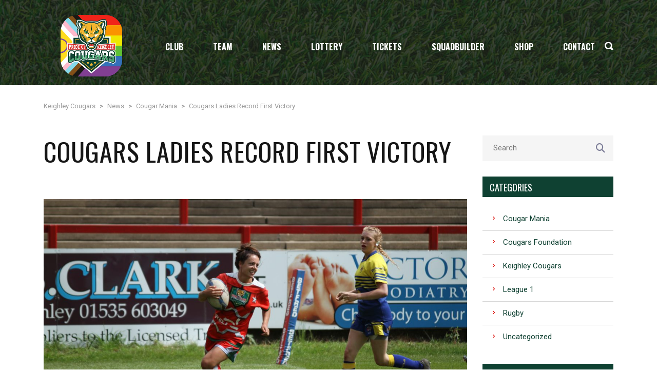

--- FILE ---
content_type: text/html; charset=UTF-8
request_url: https://keighleycougars.uk/cougars-ladies-oulton-home-2021
body_size: 28337
content:
<!DOCTYPE html>
<html lang="en-US" class="no-js">
<head>
    <meta name="format-detection" content="telephone=no">
    <meta charset="UTF-8">
    <meta name="viewport" content="width=device-width, initial-scale=1">
    <link rel="profile" href="http://gmpg.org/xfn/11">
    <link rel="pingback" href="https://keighleycougars.uk/xmlrpc.php">
    <title>Cougars Ladies Record First Victory &#8211; Keighley Cougars</title>
<meta name='robots' content='max-image-preview:large' />
<script>window._wca = window._wca || [];</script>
<link rel='dns-prefetch' href='//maps.googleapis.com' />
<link rel='dns-prefetch' href='//static.addtoany.com' />
<link rel='dns-prefetch' href='//www.youtube.com' />
<link rel='dns-prefetch' href='//stats.wp.com' />
<link rel='dns-prefetch' href='//use.fontawesome.com' />
<link rel='dns-prefetch' href='//fonts.googleapis.com' />
<link rel="alternate" type="application/rss+xml" title="Keighley Cougars &raquo; Feed" href="https://keighleycougars.uk/feed" />
<link rel="alternate" type="application/rss+xml" title="Keighley Cougars &raquo; Comments Feed" href="https://keighleycougars.uk/comments/feed" />
<link rel="alternate" type="application/rss+xml" title="Keighley Cougars &raquo; Cougars Ladies Record First Victory Comments Feed" href="https://keighleycougars.uk/cougars-ladies-oulton-home-2021/feed" />
		<!-- This site uses the Google Analytics by MonsterInsights plugin v8.28.0 - Using Analytics tracking - https://www.monsterinsights.com/ -->
							<script src="//www.googletagmanager.com/gtag/js?id=G-WFQRVPC74W"  data-cfasync="false" data-wpfc-render="false" type="text/javascript" async></script>
			<script data-cfasync="false" data-wpfc-render="false" type="text/javascript">
				var mi_version = '8.28.0';
				var mi_track_user = true;
				var mi_no_track_reason = '';
								var MonsterInsightsDefaultLocations = {"page_location":"https:\/\/keighleycougars.uk\/cougars-ladies-oulton-home-2021\/"};
				if ( typeof MonsterInsightsPrivacyGuardFilter === 'function' ) {
					var MonsterInsightsLocations = (typeof MonsterInsightsExcludeQuery === 'object') ? MonsterInsightsPrivacyGuardFilter( MonsterInsightsExcludeQuery ) : MonsterInsightsPrivacyGuardFilter( MonsterInsightsDefaultLocations );
				} else {
					var MonsterInsightsLocations = (typeof MonsterInsightsExcludeQuery === 'object') ? MonsterInsightsExcludeQuery : MonsterInsightsDefaultLocations;
				}

								var disableStrs = [
										'ga-disable-G-WFQRVPC74W',
									];

				/* Function to detect opted out users */
				function __gtagTrackerIsOptedOut() {
					for (var index = 0; index < disableStrs.length; index++) {
						if (document.cookie.indexOf(disableStrs[index] + '=true') > -1) {
							return true;
						}
					}

					return false;
				}

				/* Disable tracking if the opt-out cookie exists. */
				if (__gtagTrackerIsOptedOut()) {
					for (var index = 0; index < disableStrs.length; index++) {
						window[disableStrs[index]] = true;
					}
				}

				/* Opt-out function */
				function __gtagTrackerOptout() {
					for (var index = 0; index < disableStrs.length; index++) {
						document.cookie = disableStrs[index] + '=true; expires=Thu, 31 Dec 2099 23:59:59 UTC; path=/';
						window[disableStrs[index]] = true;
					}
				}

				if ('undefined' === typeof gaOptout) {
					function gaOptout() {
						__gtagTrackerOptout();
					}
				}
								window.dataLayer = window.dataLayer || [];

				window.MonsterInsightsDualTracker = {
					helpers: {},
					trackers: {},
				};
				if (mi_track_user) {
					function __gtagDataLayer() {
						dataLayer.push(arguments);
					}

					function __gtagTracker(type, name, parameters) {
						if (!parameters) {
							parameters = {};
						}

						if (parameters.send_to) {
							__gtagDataLayer.apply(null, arguments);
							return;
						}

						if (type === 'event') {
														parameters.send_to = monsterinsights_frontend.v4_id;
							var hookName = name;
							if (typeof parameters['event_category'] !== 'undefined') {
								hookName = parameters['event_category'] + ':' + name;
							}

							if (typeof MonsterInsightsDualTracker.trackers[hookName] !== 'undefined') {
								MonsterInsightsDualTracker.trackers[hookName](parameters);
							} else {
								__gtagDataLayer('event', name, parameters);
							}
							
						} else {
							__gtagDataLayer.apply(null, arguments);
						}
					}

					__gtagTracker('js', new Date());
					__gtagTracker('set', {
						'developer_id.dZGIzZG': true,
											});
					if ( MonsterInsightsLocations.page_location ) {
						__gtagTracker('set', MonsterInsightsLocations);
					}
										__gtagTracker('config', 'G-WFQRVPC74W', {"forceSSL":"true","link_attribution":"true"} );
															window.gtag = __gtagTracker;										(function () {
						/* https://developers.google.com/analytics/devguides/collection/analyticsjs/ */
						/* ga and __gaTracker compatibility shim. */
						var noopfn = function () {
							return null;
						};
						var newtracker = function () {
							return new Tracker();
						};
						var Tracker = function () {
							return null;
						};
						var p = Tracker.prototype;
						p.get = noopfn;
						p.set = noopfn;
						p.send = function () {
							var args = Array.prototype.slice.call(arguments);
							args.unshift('send');
							__gaTracker.apply(null, args);
						};
						var __gaTracker = function () {
							var len = arguments.length;
							if (len === 0) {
								return;
							}
							var f = arguments[len - 1];
							if (typeof f !== 'object' || f === null || typeof f.hitCallback !== 'function') {
								if ('send' === arguments[0]) {
									var hitConverted, hitObject = false, action;
									if ('event' === arguments[1]) {
										if ('undefined' !== typeof arguments[3]) {
											hitObject = {
												'eventAction': arguments[3],
												'eventCategory': arguments[2],
												'eventLabel': arguments[4],
												'value': arguments[5] ? arguments[5] : 1,
											}
										}
									}
									if ('pageview' === arguments[1]) {
										if ('undefined' !== typeof arguments[2]) {
											hitObject = {
												'eventAction': 'page_view',
												'page_path': arguments[2],
											}
										}
									}
									if (typeof arguments[2] === 'object') {
										hitObject = arguments[2];
									}
									if (typeof arguments[5] === 'object') {
										Object.assign(hitObject, arguments[5]);
									}
									if ('undefined' !== typeof arguments[1].hitType) {
										hitObject = arguments[1];
										if ('pageview' === hitObject.hitType) {
											hitObject.eventAction = 'page_view';
										}
									}
									if (hitObject) {
										action = 'timing' === arguments[1].hitType ? 'timing_complete' : hitObject.eventAction;
										hitConverted = mapArgs(hitObject);
										__gtagTracker('event', action, hitConverted);
									}
								}
								return;
							}

							function mapArgs(args) {
								var arg, hit = {};
								var gaMap = {
									'eventCategory': 'event_category',
									'eventAction': 'event_action',
									'eventLabel': 'event_label',
									'eventValue': 'event_value',
									'nonInteraction': 'non_interaction',
									'timingCategory': 'event_category',
									'timingVar': 'name',
									'timingValue': 'value',
									'timingLabel': 'event_label',
									'page': 'page_path',
									'location': 'page_location',
									'title': 'page_title',
									'referrer' : 'page_referrer',
								};
								for (arg in args) {
																		if (!(!args.hasOwnProperty(arg) || !gaMap.hasOwnProperty(arg))) {
										hit[gaMap[arg]] = args[arg];
									} else {
										hit[arg] = args[arg];
									}
								}
								return hit;
							}

							try {
								f.hitCallback();
							} catch (ex) {
							}
						};
						__gaTracker.create = newtracker;
						__gaTracker.getByName = newtracker;
						__gaTracker.getAll = function () {
							return [];
						};
						__gaTracker.remove = noopfn;
						__gaTracker.loaded = true;
						window['__gaTracker'] = __gaTracker;
					})();
									} else {
										console.log("");
					(function () {
						function __gtagTracker() {
							return null;
						}

						window['__gtagTracker'] = __gtagTracker;
						window['gtag'] = __gtagTracker;
					})();
									}
			</script>
				<!-- / Google Analytics by MonsterInsights -->
		<script type="text/javascript">
/* <![CDATA[ */
window._wpemojiSettings = {"baseUrl":"https:\/\/s.w.org\/images\/core\/emoji\/15.0.3\/72x72\/","ext":".png","svgUrl":"https:\/\/s.w.org\/images\/core\/emoji\/15.0.3\/svg\/","svgExt":".svg","source":{"concatemoji":"https:\/\/keighleycougars.uk\/wp-includes\/js\/wp-emoji-release.min.js?ver=6.6.4"}};
/*! This file is auto-generated */
!function(i,n){var o,s,e;function c(e){try{var t={supportTests:e,timestamp:(new Date).valueOf()};sessionStorage.setItem(o,JSON.stringify(t))}catch(e){}}function p(e,t,n){e.clearRect(0,0,e.canvas.width,e.canvas.height),e.fillText(t,0,0);var t=new Uint32Array(e.getImageData(0,0,e.canvas.width,e.canvas.height).data),r=(e.clearRect(0,0,e.canvas.width,e.canvas.height),e.fillText(n,0,0),new Uint32Array(e.getImageData(0,0,e.canvas.width,e.canvas.height).data));return t.every(function(e,t){return e===r[t]})}function u(e,t,n){switch(t){case"flag":return n(e,"\ud83c\udff3\ufe0f\u200d\u26a7\ufe0f","\ud83c\udff3\ufe0f\u200b\u26a7\ufe0f")?!1:!n(e,"\ud83c\uddfa\ud83c\uddf3","\ud83c\uddfa\u200b\ud83c\uddf3")&&!n(e,"\ud83c\udff4\udb40\udc67\udb40\udc62\udb40\udc65\udb40\udc6e\udb40\udc67\udb40\udc7f","\ud83c\udff4\u200b\udb40\udc67\u200b\udb40\udc62\u200b\udb40\udc65\u200b\udb40\udc6e\u200b\udb40\udc67\u200b\udb40\udc7f");case"emoji":return!n(e,"\ud83d\udc26\u200d\u2b1b","\ud83d\udc26\u200b\u2b1b")}return!1}function f(e,t,n){var r="undefined"!=typeof WorkerGlobalScope&&self instanceof WorkerGlobalScope?new OffscreenCanvas(300,150):i.createElement("canvas"),a=r.getContext("2d",{willReadFrequently:!0}),o=(a.textBaseline="top",a.font="600 32px Arial",{});return e.forEach(function(e){o[e]=t(a,e,n)}),o}function t(e){var t=i.createElement("script");t.src=e,t.defer=!0,i.head.appendChild(t)}"undefined"!=typeof Promise&&(o="wpEmojiSettingsSupports",s=["flag","emoji"],n.supports={everything:!0,everythingExceptFlag:!0},e=new Promise(function(e){i.addEventListener("DOMContentLoaded",e,{once:!0})}),new Promise(function(t){var n=function(){try{var e=JSON.parse(sessionStorage.getItem(o));if("object"==typeof e&&"number"==typeof e.timestamp&&(new Date).valueOf()<e.timestamp+604800&&"object"==typeof e.supportTests)return e.supportTests}catch(e){}return null}();if(!n){if("undefined"!=typeof Worker&&"undefined"!=typeof OffscreenCanvas&&"undefined"!=typeof URL&&URL.createObjectURL&&"undefined"!=typeof Blob)try{var e="postMessage("+f.toString()+"("+[JSON.stringify(s),u.toString(),p.toString()].join(",")+"));",r=new Blob([e],{type:"text/javascript"}),a=new Worker(URL.createObjectURL(r),{name:"wpTestEmojiSupports"});return void(a.onmessage=function(e){c(n=e.data),a.terminate(),t(n)})}catch(e){}c(n=f(s,u,p))}t(n)}).then(function(e){for(var t in e)n.supports[t]=e[t],n.supports.everything=n.supports.everything&&n.supports[t],"flag"!==t&&(n.supports.everythingExceptFlag=n.supports.everythingExceptFlag&&n.supports[t]);n.supports.everythingExceptFlag=n.supports.everythingExceptFlag&&!n.supports.flag,n.DOMReady=!1,n.readyCallback=function(){n.DOMReady=!0}}).then(function(){return e}).then(function(){var e;n.supports.everything||(n.readyCallback(),(e=n.source||{}).concatemoji?t(e.concatemoji):e.wpemoji&&e.twemoji&&(t(e.twemoji),t(e.wpemoji)))}))}((window,document),window._wpemojiSettings);
/* ]]> */
</script>
<link rel='stylesheet' id='sbi_styles-css' href='https://keighleycougars.uk/wp-content/plugins/instagram-feed/css/sbi-styles.min.css?ver=6.4.3' type='text/css' media='all' />
<link rel='stylesheet' id='boostrap-css' href='https://keighleycougars.uk/wp-content/themes/splash/assets/css/bootstrap.min.css?ver=4.4.0' type='text/css' media='all' />
<link rel='stylesheet' id='select2-css' href='https://keighleycougars.uk/wp-content/themes/splash/assets/css/select2.min.css?ver=4.4.0' type='text/css' media='all' />
<link rel='stylesheet' id='owl-carousel-css' href='https://keighleycougars.uk/wp-content/themes/splash/assets/css/owl.carousel.css?ver=4.4.0' type='text/css' media='all' />
<link rel='stylesheet' id='stm-font-awesome-5-css' href='https://keighleycougars.uk/wp-content/themes/splash/assets/css/fontawesome.min.css?ver=4.4.0' type='text/css' media='all' />
<link rel='stylesheet' id='fancybox-css' href='https://keighleycougars.uk/wp-content/themes/splash/assets/css/jquery.fancybox.css?ver=4.4.0' type='text/css' media='all' />
<link rel='stylesheet' id='lightbox-css' href='https://keighleycougars.uk/wp-content/themes/splash/assets/css/lightbox.css?ver=4.4.0' type='text/css' media='all' />
<link rel='stylesheet' id='stm-theme-animate-css' href='https://keighleycougars.uk/wp-content/themes/splash/assets/css/animate.css?ver=4.4.0' type='text/css' media='all' />
<link rel='stylesheet' id='stm-theme-icons-css' href='https://keighleycougars.uk/wp-content/themes/splash/assets/css/splash-icons.css?ver=4.4.0' type='text/css' media='all' />
<link rel='stylesheet' id='perfect-scrollbar-css' href='https://keighleycougars.uk/wp-content/themes/splash/assets/css/perfect-scrollbar.css?ver=4.4.0' type='text/css' media='all' />
<link rel='stylesheet' id='stm-frontend_customizer-css' href='https://keighleycougars.uk/wp-content/themes/splash/assets/css/frontend_customizer.css?ver=4.4.0' type='text/css' media='all' />
<link rel='stylesheet' id='stm-skin-custom-css' href='https://keighleycougars.uk/wp-content/uploads/stm_uploads/skin-custom.css?t=1768928178&#038;ver=4.4.0' type='text/css' media='all' />
<link rel='stylesheet' id='stm-skin-custom-layout-css' href='https://keighleycougars.uk/wp-content/uploads/stm_uploads/skin-custom-layout.css?t=1768928178&#038;ver=4.4.0' type='text/css' media='all' />
<link rel='stylesheet' id='stm-theme-default-styles-css' href='https://keighleycougars.uk/wp-content/themes/splash/style.css?ver=4.4.0' type='text/css' media='all' />
<style id='stm-theme-default-styles-inline-css' type='text/css'>
.splashAmericanFootball .button { color: #FFFFFF !important; background-color: #e1322d!important; border: solid 2px #e1322d; !important ; } .splashAmericanFootball .button:hover{ background-color: #941a1f !important; border: solid 2px #941a1f ; !important ; } .stm-header.stm-header-second .stm-header-inner .stm-main-menu .stm-main-menu-unit { text-align: center; } .splashAmericanFootball .footer-widgets-wrapper .stm-cols-3 .widget_contacts table tr td { padding: 0; line-height: 20px; } /* 2 columns footer */ /* .splashAmericanFootball .footer-widgets-wrapper .stm-cols-3 aside { width: 50%; }*/ /* Search bar button */ .stm-header.stm-header-second .stm-header-inner .stm-main-menu .stm-main-menu-unit .stm-header-search form .search-submit.activated .fa-search:before { color: #ffffff; } /* NEWS details */ .splashAmericanFootball .stm-single-post-loop-list .stm-post-content-inner .post-meta { position: static; } /* Mobile shop cart */ .splashAmericanFootball .stm-header-mobile .help-bar-shop { display: none; } .stm_af_latest_results_wrapper .stm-latest-results-units .stmVSWrapp { font-size: 25px; } .splashAmericanFootball .stm_af_latest_results_wrapper .stm-latest-results-units .teamNameLeftWrapper .stm-latest-result-team a , .splashAmericanFootball .stm_af_latest_results_wrapper .stm-latest-results-units .teamNameRightWrapper .stm-latest-result-team a { display: none; } /* Mobile main menu logo fix */ .splashAmericanFootball .stm-mobile-menu-list { color: rgba(200,200,200,0); } .splashAmericanFootball .stm-mobile-menu-list li a { color: rgba(255,255,255,1); } /* Next match fix */ .stm-latest-results-units { z-index: 1; } /* Footer fix */ .stm-footer-image { display: none; } #main { padding-bottom: 0px; } /* Shop product button fix */ .splashAmericanFootball.woocommerce-page .stm-products-row .stm-product-content-loop-inner .stm-product-content-image .stm-button-inner span { padding:0; margin: 0; } .splashAmericanFootball.woocommerce-page .stm-products-row .stm-product-content-loop-inner .stm-product-content-image .stm-button-inner span .product_type_simple { margin-top: 0; color: #ffffff; } .vc_custom_1476418801984 { display: none; } /* Fix Color Table Home */ @media (max-width: 1100px) { .splashAmericanFootball .stm-single-league .sp-table-wrapper .dataTables_wrapper thead tr th { color: #ffffff !important; } } /* Fix Teams Logos Overflow */ .splashAmericanFootball .stm_af_latest_results_wrapper .stm-latest-results-units .stmLeftHelmsWrapp { overflow: visible; } /* Fix Customize Options */ #frontend_customizer { display: none; } /* Fix team names in sidebar */ .splashAmericanFootball .stm-sportspress-sidebar .stm-single-block-event-list .stm-single-block-unit .stm-teams-info .stm-title-team { font-size: 12px; } /* Fix points table color */ .splashAmericanFootball .stm-single-league .sp-table-wrapper .dataTables_wrapper thead tr th { background: #941a1f !important; } /* Fix button table in mobile */ @media (max-width: 450px){ .splashAmericanFootball .stm-single-league .stm-single-league-title_box a { display: none; }} .stm-team-history-single { padding-left: 335px !important } @media (max-width: 450px){ .stm-team-history-single { padding-left: 0px !important }} .vc_general { background-color: #5dae56 !important; color: #000 !important ; font-weight: bold !important ; font-size: 20px !important } .vc_general:hover { background-color: #941a1f !important; color: #FFF !important; } .vc_custom_1662474451891 { margin-left: -150px !important; margin-right: -150px !important; } .wpforms-submit-container { text-align:center !important; } #wpforms-submit-8195, #wpforms-submit-8310 { color: #FFF; background-color: #0f2821 !important; } #wpforms-submit-8195:hover, #wpforms-submit-8310:hover { color: #0f2821 ; background-color: #FFF !important; } input[type="submit"]:before, button:before, .button:before { width: 0%; } #donorbox { text-align: center !important; padding: 0px 0px 0px 80px !important; } @media (max-width: 450px){ #donorbox { padding: 0px 0px 0px 0px !important; }} /* Text justify */ .text_justify { text-align: justify; margin: 0; padding: 0; } /* Fix carousel padding in mobile */ @media (max-width: 450px){ .vc_column-inner { padding: 0px 0px 0px 0px !important; } .vc_row-has-fill { display: none !important; } }
</style>
<style id='wp-emoji-styles-inline-css' type='text/css'>

	img.wp-smiley, img.emoji {
		display: inline !important;
		border: none !important;
		box-shadow: none !important;
		height: 1em !important;
		width: 1em !important;
		margin: 0 0.07em !important;
		vertical-align: -0.1em !important;
		background: none !important;
		padding: 0 !important;
	}
</style>
<link rel='stylesheet' id='wp-block-library-css' href='https://keighleycougars.uk/wp-includes/css/dist/block-library/style.min.css?ver=6.6.4' type='text/css' media='all' />
<style id='streamweasels-youtube-integration-style-inline-css' type='text/css'>


</style>
<style id='streamweasels-youtube-embed-style-inline-css' type='text/css'>


</style>
<link rel='stylesheet' id='mediaelement-css' href='https://keighleycougars.uk/wp-includes/js/mediaelement/mediaelementplayer-legacy.min.css?ver=4.2.17' type='text/css' media='all' />
<link rel='stylesheet' id='wp-mediaelement-css' href='https://keighleycougars.uk/wp-includes/js/mediaelement/wp-mediaelement.min.css?ver=6.6.4' type='text/css' media='all' />
<style id='jetpack-sharing-buttons-style-inline-css' type='text/css'>
.jetpack-sharing-buttons__services-list{display:flex;flex-direction:row;flex-wrap:wrap;gap:0;list-style-type:none;margin:5px;padding:0}.jetpack-sharing-buttons__services-list.has-small-icon-size{font-size:12px}.jetpack-sharing-buttons__services-list.has-normal-icon-size{font-size:16px}.jetpack-sharing-buttons__services-list.has-large-icon-size{font-size:24px}.jetpack-sharing-buttons__services-list.has-huge-icon-size{font-size:36px}@media print{.jetpack-sharing-buttons__services-list{display:none!important}}.editor-styles-wrapper .wp-block-jetpack-sharing-buttons{gap:0;padding-inline-start:0}ul.jetpack-sharing-buttons__services-list.has-background{padding:1.25em 2.375em}
</style>
<link rel='stylesheet' id='wc-blocks-vendors-style-css' href='https://keighleycougars.uk/wp-content/plugins/woocommerce/packages/woocommerce-blocks/build/wc-blocks-vendors-style.css?ver=9.6.6' type='text/css' media='all' />
<link rel='stylesheet' id='wc-blocks-style-css' href='https://keighleycougars.uk/wp-content/plugins/woocommerce/packages/woocommerce-blocks/build/wc-blocks-style.css?ver=9.6.6' type='text/css' media='all' />
<style id='classic-theme-styles-inline-css' type='text/css'>
/*! This file is auto-generated */
.wp-block-button__link{color:#fff;background-color:#32373c;border-radius:9999px;box-shadow:none;text-decoration:none;padding:calc(.667em + 2px) calc(1.333em + 2px);font-size:1.125em}.wp-block-file__button{background:#32373c;color:#fff;text-decoration:none}
</style>
<style id='global-styles-inline-css' type='text/css'>
:root{--wp--preset--aspect-ratio--square: 1;--wp--preset--aspect-ratio--4-3: 4/3;--wp--preset--aspect-ratio--3-4: 3/4;--wp--preset--aspect-ratio--3-2: 3/2;--wp--preset--aspect-ratio--2-3: 2/3;--wp--preset--aspect-ratio--16-9: 16/9;--wp--preset--aspect-ratio--9-16: 9/16;--wp--preset--color--black: #000000;--wp--preset--color--cyan-bluish-gray: #abb8c3;--wp--preset--color--white: #ffffff;--wp--preset--color--pale-pink: #f78da7;--wp--preset--color--vivid-red: #cf2e2e;--wp--preset--color--luminous-vivid-orange: #ff6900;--wp--preset--color--luminous-vivid-amber: #fcb900;--wp--preset--color--light-green-cyan: #7bdcb5;--wp--preset--color--vivid-green-cyan: #00d084;--wp--preset--color--pale-cyan-blue: #8ed1fc;--wp--preset--color--vivid-cyan-blue: #0693e3;--wp--preset--color--vivid-purple: #9b51e0;--wp--preset--gradient--vivid-cyan-blue-to-vivid-purple: linear-gradient(135deg,rgba(6,147,227,1) 0%,rgb(155,81,224) 100%);--wp--preset--gradient--light-green-cyan-to-vivid-green-cyan: linear-gradient(135deg,rgb(122,220,180) 0%,rgb(0,208,130) 100%);--wp--preset--gradient--luminous-vivid-amber-to-luminous-vivid-orange: linear-gradient(135deg,rgba(252,185,0,1) 0%,rgba(255,105,0,1) 100%);--wp--preset--gradient--luminous-vivid-orange-to-vivid-red: linear-gradient(135deg,rgba(255,105,0,1) 0%,rgb(207,46,46) 100%);--wp--preset--gradient--very-light-gray-to-cyan-bluish-gray: linear-gradient(135deg,rgb(238,238,238) 0%,rgb(169,184,195) 100%);--wp--preset--gradient--cool-to-warm-spectrum: linear-gradient(135deg,rgb(74,234,220) 0%,rgb(151,120,209) 20%,rgb(207,42,186) 40%,rgb(238,44,130) 60%,rgb(251,105,98) 80%,rgb(254,248,76) 100%);--wp--preset--gradient--blush-light-purple: linear-gradient(135deg,rgb(255,206,236) 0%,rgb(152,150,240) 100%);--wp--preset--gradient--blush-bordeaux: linear-gradient(135deg,rgb(254,205,165) 0%,rgb(254,45,45) 50%,rgb(107,0,62) 100%);--wp--preset--gradient--luminous-dusk: linear-gradient(135deg,rgb(255,203,112) 0%,rgb(199,81,192) 50%,rgb(65,88,208) 100%);--wp--preset--gradient--pale-ocean: linear-gradient(135deg,rgb(255,245,203) 0%,rgb(182,227,212) 50%,rgb(51,167,181) 100%);--wp--preset--gradient--electric-grass: linear-gradient(135deg,rgb(202,248,128) 0%,rgb(113,206,126) 100%);--wp--preset--gradient--midnight: linear-gradient(135deg,rgb(2,3,129) 0%,rgb(40,116,252) 100%);--wp--preset--font-size--small: 13px;--wp--preset--font-size--medium: 20px;--wp--preset--font-size--large: 36px;--wp--preset--font-size--x-large: 42px;--wp--preset--spacing--20: 0.44rem;--wp--preset--spacing--30: 0.67rem;--wp--preset--spacing--40: 1rem;--wp--preset--spacing--50: 1.5rem;--wp--preset--spacing--60: 2.25rem;--wp--preset--spacing--70: 3.38rem;--wp--preset--spacing--80: 5.06rem;--wp--preset--shadow--natural: 6px 6px 9px rgba(0, 0, 0, 0.2);--wp--preset--shadow--deep: 12px 12px 50px rgba(0, 0, 0, 0.4);--wp--preset--shadow--sharp: 6px 6px 0px rgba(0, 0, 0, 0.2);--wp--preset--shadow--outlined: 6px 6px 0px -3px rgba(255, 255, 255, 1), 6px 6px rgba(0, 0, 0, 1);--wp--preset--shadow--crisp: 6px 6px 0px rgba(0, 0, 0, 1);}:where(.is-layout-flex){gap: 0.5em;}:where(.is-layout-grid){gap: 0.5em;}body .is-layout-flex{display: flex;}.is-layout-flex{flex-wrap: wrap;align-items: center;}.is-layout-flex > :is(*, div){margin: 0;}body .is-layout-grid{display: grid;}.is-layout-grid > :is(*, div){margin: 0;}:where(.wp-block-columns.is-layout-flex){gap: 2em;}:where(.wp-block-columns.is-layout-grid){gap: 2em;}:where(.wp-block-post-template.is-layout-flex){gap: 1.25em;}:where(.wp-block-post-template.is-layout-grid){gap: 1.25em;}.has-black-color{color: var(--wp--preset--color--black) !important;}.has-cyan-bluish-gray-color{color: var(--wp--preset--color--cyan-bluish-gray) !important;}.has-white-color{color: var(--wp--preset--color--white) !important;}.has-pale-pink-color{color: var(--wp--preset--color--pale-pink) !important;}.has-vivid-red-color{color: var(--wp--preset--color--vivid-red) !important;}.has-luminous-vivid-orange-color{color: var(--wp--preset--color--luminous-vivid-orange) !important;}.has-luminous-vivid-amber-color{color: var(--wp--preset--color--luminous-vivid-amber) !important;}.has-light-green-cyan-color{color: var(--wp--preset--color--light-green-cyan) !important;}.has-vivid-green-cyan-color{color: var(--wp--preset--color--vivid-green-cyan) !important;}.has-pale-cyan-blue-color{color: var(--wp--preset--color--pale-cyan-blue) !important;}.has-vivid-cyan-blue-color{color: var(--wp--preset--color--vivid-cyan-blue) !important;}.has-vivid-purple-color{color: var(--wp--preset--color--vivid-purple) !important;}.has-black-background-color{background-color: var(--wp--preset--color--black) !important;}.has-cyan-bluish-gray-background-color{background-color: var(--wp--preset--color--cyan-bluish-gray) !important;}.has-white-background-color{background-color: var(--wp--preset--color--white) !important;}.has-pale-pink-background-color{background-color: var(--wp--preset--color--pale-pink) !important;}.has-vivid-red-background-color{background-color: var(--wp--preset--color--vivid-red) !important;}.has-luminous-vivid-orange-background-color{background-color: var(--wp--preset--color--luminous-vivid-orange) !important;}.has-luminous-vivid-amber-background-color{background-color: var(--wp--preset--color--luminous-vivid-amber) !important;}.has-light-green-cyan-background-color{background-color: var(--wp--preset--color--light-green-cyan) !important;}.has-vivid-green-cyan-background-color{background-color: var(--wp--preset--color--vivid-green-cyan) !important;}.has-pale-cyan-blue-background-color{background-color: var(--wp--preset--color--pale-cyan-blue) !important;}.has-vivid-cyan-blue-background-color{background-color: var(--wp--preset--color--vivid-cyan-blue) !important;}.has-vivid-purple-background-color{background-color: var(--wp--preset--color--vivid-purple) !important;}.has-black-border-color{border-color: var(--wp--preset--color--black) !important;}.has-cyan-bluish-gray-border-color{border-color: var(--wp--preset--color--cyan-bluish-gray) !important;}.has-white-border-color{border-color: var(--wp--preset--color--white) !important;}.has-pale-pink-border-color{border-color: var(--wp--preset--color--pale-pink) !important;}.has-vivid-red-border-color{border-color: var(--wp--preset--color--vivid-red) !important;}.has-luminous-vivid-orange-border-color{border-color: var(--wp--preset--color--luminous-vivid-orange) !important;}.has-luminous-vivid-amber-border-color{border-color: var(--wp--preset--color--luminous-vivid-amber) !important;}.has-light-green-cyan-border-color{border-color: var(--wp--preset--color--light-green-cyan) !important;}.has-vivid-green-cyan-border-color{border-color: var(--wp--preset--color--vivid-green-cyan) !important;}.has-pale-cyan-blue-border-color{border-color: var(--wp--preset--color--pale-cyan-blue) !important;}.has-vivid-cyan-blue-border-color{border-color: var(--wp--preset--color--vivid-cyan-blue) !important;}.has-vivid-purple-border-color{border-color: var(--wp--preset--color--vivid-purple) !important;}.has-vivid-cyan-blue-to-vivid-purple-gradient-background{background: var(--wp--preset--gradient--vivid-cyan-blue-to-vivid-purple) !important;}.has-light-green-cyan-to-vivid-green-cyan-gradient-background{background: var(--wp--preset--gradient--light-green-cyan-to-vivid-green-cyan) !important;}.has-luminous-vivid-amber-to-luminous-vivid-orange-gradient-background{background: var(--wp--preset--gradient--luminous-vivid-amber-to-luminous-vivid-orange) !important;}.has-luminous-vivid-orange-to-vivid-red-gradient-background{background: var(--wp--preset--gradient--luminous-vivid-orange-to-vivid-red) !important;}.has-very-light-gray-to-cyan-bluish-gray-gradient-background{background: var(--wp--preset--gradient--very-light-gray-to-cyan-bluish-gray) !important;}.has-cool-to-warm-spectrum-gradient-background{background: var(--wp--preset--gradient--cool-to-warm-spectrum) !important;}.has-blush-light-purple-gradient-background{background: var(--wp--preset--gradient--blush-light-purple) !important;}.has-blush-bordeaux-gradient-background{background: var(--wp--preset--gradient--blush-bordeaux) !important;}.has-luminous-dusk-gradient-background{background: var(--wp--preset--gradient--luminous-dusk) !important;}.has-pale-ocean-gradient-background{background: var(--wp--preset--gradient--pale-ocean) !important;}.has-electric-grass-gradient-background{background: var(--wp--preset--gradient--electric-grass) !important;}.has-midnight-gradient-background{background: var(--wp--preset--gradient--midnight) !important;}.has-small-font-size{font-size: var(--wp--preset--font-size--small) !important;}.has-medium-font-size{font-size: var(--wp--preset--font-size--medium) !important;}.has-large-font-size{font-size: var(--wp--preset--font-size--large) !important;}.has-x-large-font-size{font-size: var(--wp--preset--font-size--x-large) !important;}
:where(.wp-block-post-template.is-layout-flex){gap: 1.25em;}:where(.wp-block-post-template.is-layout-grid){gap: 1.25em;}
:where(.wp-block-columns.is-layout-flex){gap: 2em;}:where(.wp-block-columns.is-layout-grid){gap: 2em;}
:root :where(.wp-block-pullquote){font-size: 1.5em;line-height: 1.6;}
</style>
<link rel='stylesheet' id='contact-form-7-css' href='https://keighleycougars.uk/wp-content/plugins/contact-form-7/includes/css/styles.css?ver=5.7.5.1' type='text/css' media='all' />
<link rel='stylesheet' id='ctf_styles-css' href='https://keighleycougars.uk/wp-content/plugins/custom-twitter-feeds/css/ctf-styles.min.css?ver=2.2.2' type='text/css' media='all' />
<link rel='stylesheet' id='rs-plugin-settings-css' href='https://keighleycougars.uk/wp-content/plugins/revslider/public/assets/css/rs6.css?ver=6.2.2' type='text/css' media='all' />
<style id='rs-plugin-settings-inline-css' type='text/css'>
#rs-demo-id {}
</style>
<link rel='stylesheet' id='dashicons-css' href='https://keighleycougars.uk/wp-includes/css/dashicons.min.css?ver=6.6.4' type='text/css' media='all' />
<link rel='stylesheet' id='sportspress-general-css' href='//keighleycougars.uk/wp-content/plugins/sportspress/assets/css/sportspress.css?ver=2.7.22' type='text/css' media='all' />
<link rel='stylesheet' id='sportspress-icons-css' href='//keighleycougars.uk/wp-content/plugins/sportspress/assets/css/icons.css?ver=2.7' type='text/css' media='all' />
<link rel='stylesheet' id='streamweasels-youtube-slick-css' href='https://keighleycougars.uk/wp-content/plugins/streamweasels-youtube-integration/public/dist/slick.min.css?ver=1.3.7' type='text/css' media='all' />
<link rel='stylesheet' id='streamweasels-youtube-css' href='https://keighleycougars.uk/wp-content/plugins/streamweasels-youtube-integration/public/dist/streamweasels-youtube-public.min.css?ver=1.3.7' type='text/css' media='all' />
<style id='streamweasels-youtube-inline-css' type='text/css'>

					:root {
						--yt-max-width : none;
						--yt-tile-bg-colour : #F7F7F8;
						--yt-tile-title-colour :#1F1F23;            
						--yt-tile-subtitle-colour: #53535F;
						--yt-tile-rounded-corners: 0;
						--yt-tile-column-count: 4;
						--yt-tile-column-spacing: 10;
						--yt-hover-colour: #FF0000;
						--yt-logo-bg-colour: #fff;
						--yt-logo-border-colour: #fff;
						--yt-feature-controls-bg-colour: #000;
						--yt-feature-controls-arrow-colour: #fff;		
						--yt-showcase-controls-bg-colour: #000;
						--yt-showcase-controls-arrow-colour: #fff;
						--yt-status-vertical-distance: 25;
						--yt-status-horizontal-distance: 25;
						--yt-status-logo-accent-colour: #6441A4;
						--yt-status-logo-background-colour: #6441A4;
						--yt-status-carousel-background-colour: #fff;
						--yt-status-carousel-arrow-colour: #000;																
					}
				
</style>
<link rel='stylesheet' id='subscriptions-for-woocommerce-css' href='https://keighleycougars.uk/wp-content/plugins/subscriptions-for-woocommerce/public/css/subscriptions-for-woocommerce-public.css?ver=1.6.8' type='text/css' media='all' />
<style id='woocommerce-inline-inline-css' type='text/css'>
.woocommerce form .form-row .required { visibility: visible; }
</style>
<link rel='stylesheet' id='wpfront-notification-bar-css' href='https://keighleycougars.uk/wp-content/plugins/wpfront-notification-bar/css/wpfront-notification-bar.min.css?ver=3.5.1.05102' type='text/css' media='all' />
<link rel='stylesheet' id='stm_megamenu-css' href='https://keighleycougars.uk/wp-content/themes/splash/includes/megamenu/assets/css/megamenu.css?ver=6.6.4' type='text/css' media='all' />
<link rel='stylesheet' id='font-awesome-official-css' href='https://use.fontawesome.com/releases/v6.2.1/css/all.css' type='text/css' media='all' integrity="sha384-twcuYPV86B3vvpwNhWJuaLdUSLF9+ttgM2A6M870UYXrOsxKfER2MKox5cirApyA" crossorigin="anonymous" />
<link rel='stylesheet' id='js_composer_front-css' href='https://keighleycougars.uk/wp-content/plugins/js_composer/assets/css/js_composer.min.css?ver=6.1' type='text/css' media='all' />
<link rel='stylesheet' id='addtoany-css' href='https://keighleycougars.uk/wp-content/plugins/add-to-any/addtoany.min.css?ver=1.16' type='text/css' media='all' />
<link rel='stylesheet' id='stm-google-fonts-css' href='//fonts.googleapis.com/css?family=Roboto%3Aregular%2Citalic%2C700%2C100%2C100italic%2C300%2C300italic%2C500%2C500italic%2C700italic%2C900%2C900italic%7COswald%3Aregular%2C700%2C300&#038;ver=4.4.0' type='text/css' media='all' />
<link rel='stylesheet' id='font-awesome-official-v4shim-css' href='https://use.fontawesome.com/releases/v6.2.1/css/v4-shims.css' type='text/css' media='all' integrity="sha384-RreHPODFsMyzCpG+dKnwxOSjmjkuPWWdYP8sLpBRoSd8qPNJwaxKGUdxhQOKwUc7" crossorigin="anonymous" />
<link rel='stylesheet' id='jetpack_css-css' href='https://keighleycougars.uk/wp-content/plugins/jetpack/css/jetpack.css?ver=13.6.1' type='text/css' media='all' />
<style type="text/css"></style><script type="text/javascript" src="https://keighleycougars.uk/wp-includes/js/jquery/jquery.min.js?ver=3.7.1" id="jquery-core-js"></script>
<script type="text/javascript" src="https://keighleycougars.uk/wp-includes/js/jquery/jquery-migrate.min.js?ver=3.4.1" id="jquery-migrate-js"></script>
<script type="text/javascript" src="https://keighleycougars.uk/wp-content/plugins/google-analytics-for-wordpress/assets/js/frontend-gtag.min.js?ver=8.28.0" id="monsterinsights-frontend-script-js"></script>
<script data-cfasync="false" data-wpfc-render="false" type="text/javascript" id='monsterinsights-frontend-script-js-extra'>/* <![CDATA[ */
var monsterinsights_frontend = {"js_events_tracking":"true","download_extensions":"doc,pdf,ppt,zip,xls,docx,pptx,xlsx","inbound_paths":"[{\"path\":\"\\\/go\\\/\",\"label\":\"affiliate\"},{\"path\":\"\\\/recommend\\\/\",\"label\":\"affiliate\"}]","home_url":"https:\/\/keighleycougars.uk","hash_tracking":"false","v4_id":"G-WFQRVPC74W"};/* ]]> */
</script>
<script type="text/javascript" id="addtoany-core-js-before">
/* <![CDATA[ */
window.a2a_config=window.a2a_config||{};a2a_config.callbacks=[];a2a_config.overlays=[];a2a_config.templates={};
/* ]]> */
</script>
<script type="text/javascript" async src="https://static.addtoany.com/menu/page.js" id="addtoany-core-js"></script>
<script type="text/javascript" async src="https://keighleycougars.uk/wp-content/plugins/add-to-any/addtoany.min.js?ver=1.1" id="addtoany-jquery-js"></script>
<script type="text/javascript" src="https://keighleycougars.uk/wp-content/plugins/revslider/public/assets/js/rbtools.min.js?ver=6.0" id="tp-tools-js"></script>
<script type="text/javascript" src="https://keighleycougars.uk/wp-content/plugins/revslider/public/assets/js/rs6.min.js?ver=6.2.2" id="revmin-js"></script>
<script type="text/javascript" src="https://www.youtube.com/iframe_api?ver=6.6.4" id="youTube-API-js"></script>
<script type="text/javascript" id="subscriptions-for-woocommerce-js-extra">
/* <![CDATA[ */
var sfw_public_param = {"ajaxurl":"https:\/\/keighleycougars.uk\/wp-admin\/admin-ajax.php"};
/* ]]> */
</script>
<script type="text/javascript" src="https://keighleycougars.uk/wp-content/plugins/subscriptions-for-woocommerce/public/js/subscriptions-for-woocommerce-public.js?ver=1.6.8" id="subscriptions-for-woocommerce-js"></script>
<script type="text/javascript" src="https://keighleycougars.uk/wp-content/plugins/woocommerce/assets/js/jquery-blockui/jquery.blockUI.min.js?ver=2.7.0-wc.7.5.1" id="jquery-blockui-js"></script>
<script type="text/javascript" id="wc-add-to-cart-js-extra">
/* <![CDATA[ */
var wc_add_to_cart_params = {"ajax_url":"\/wp-admin\/admin-ajax.php","wc_ajax_url":"\/?wc-ajax=%%endpoint%%","i18n_view_cart":"View cart","cart_url":"https:\/\/keighleycougars.uk\/cart","is_cart":"","cart_redirect_after_add":"no"};
/* ]]> */
</script>
<script type="text/javascript" src="https://keighleycougars.uk/wp-content/plugins/woocommerce/assets/js/frontend/add-to-cart.min.js?ver=7.5.1" id="wc-add-to-cart-js"></script>
<script type="text/javascript" src="https://keighleycougars.uk/wp-content/plugins/js_composer/assets/js/vendors/woocommerce-add-to-cart.js?ver=6.1" id="vc_woocommerce-add-to-cart-js-js"></script>
<script type="text/javascript" src="https://keighleycougars.uk/wp-content/plugins/wpfront-notification-bar/js/wpfront-notification-bar.min.js?ver=3.5.1.05102" id="wpfront-notification-bar-js"></script>
<script type="text/javascript" src="https://stats.wp.com/s-202604.js" id="woocommerce-analytics-js" defer="defer" data-wp-strategy="defer"></script>
<script type="text/javascript" src="https://keighleycougars.uk/wp-content/themes/splash/includes/megamenu/assets/js/megamenu.js?ver=6.6.4" id="stm_megamenu-js"></script>
<link rel="https://api.w.org/" href="https://keighleycougars.uk/wp-json/" /><link rel="alternate" title="JSON" type="application/json" href="https://keighleycougars.uk/wp-json/wp/v2/posts/4591" /><link rel="EditURI" type="application/rsd+xml" title="RSD" href="https://keighleycougars.uk/xmlrpc.php?rsd" />
<meta name="generator" content="WordPress 6.6.4" />
<meta name="generator" content="SportsPress 2.7.22" />
<meta name="generator" content="WooCommerce 7.5.1" />
<link rel="canonical" href="https://keighleycougars.uk/cougars-ladies-oulton-home-2021" />
<link rel='shortlink' href='https://keighleycougars.uk/?p=4591' />
<link rel="alternate" title="oEmbed (JSON)" type="application/json+oembed" href="https://keighleycougars.uk/wp-json/oembed/1.0/embed?url=https%3A%2F%2Fkeighleycougars.uk%2Fcougars-ladies-oulton-home-2021" />
<link rel="alternate" title="oEmbed (XML)" type="text/xml+oembed" href="https://keighleycougars.uk/wp-json/oembed/1.0/embed?url=https%3A%2F%2Fkeighleycougars.uk%2Fcougars-ladies-oulton-home-2021&#038;format=xml" />
	<style>img#wpstats{display:none}</style>
		    <script type="text/javascript">
        var splash_mm_get_menu_data = '351ab4d070';
        var splash_load_media = '39064fd9bd';
        var stm_like_nonce = '78931ac142';
        var stm_league_table_by_id = 'cdac33f46c';
        var stm_events_league_table_by_id = '0254bf2651';
        var stm_posts_most_styles = 'e0007ce596';
        var stm_demo_import_content = 'c77b435eac';

        var ajaxurl = 'https://keighleycougars.uk/wp-admin/admin-ajax.php';
        var stm_cf7_preloader = 'https://keighleycougars.uk/wp-content/themes/splash/assets/images/map-pin.png';
    </script>
	<noscript><style>.woocommerce-product-gallery{ opacity: 1 !important; }</style></noscript>
	<meta name="generator" content="Powered by WPBakery Page Builder - drag and drop page builder for WordPress."/>
<meta name="generator" content="Powered by Slider Revolution 6.2.2 - responsive, Mobile-Friendly Slider Plugin for WordPress with comfortable drag and drop interface." />
<link rel="icon" href="https://keighleycougars.uk/wp-content/uploads/2020/05/cropped-KC_Icon-32x32.png" sizes="32x32" />
<link rel="icon" href="https://keighleycougars.uk/wp-content/uploads/2020/05/cropped-KC_Icon-192x192.png" sizes="192x192" />
<link rel="apple-touch-icon" href="https://keighleycougars.uk/wp-content/uploads/2020/05/cropped-KC_Icon-180x180.png" />
<meta name="msapplication-TileImage" content="https://keighleycougars.uk/wp-content/uploads/2020/05/cropped-KC_Icon-270x270.png" />
<script type="text/javascript">function setREVStartSize(e){			
			try {								
				var pw = document.getElementById(e.c).parentNode.offsetWidth,
					newh;
				pw = pw===0 || isNaN(pw) ? window.innerWidth : pw;
				e.tabw = e.tabw===undefined ? 0 : parseInt(e.tabw);
				e.thumbw = e.thumbw===undefined ? 0 : parseInt(e.thumbw);
				e.tabh = e.tabh===undefined ? 0 : parseInt(e.tabh);
				e.thumbh = e.thumbh===undefined ? 0 : parseInt(e.thumbh);
				e.tabhide = e.tabhide===undefined ? 0 : parseInt(e.tabhide);
				e.thumbhide = e.thumbhide===undefined ? 0 : parseInt(e.thumbhide);
				e.mh = e.mh===undefined || e.mh=="" || e.mh==="auto" ? 0 : parseInt(e.mh,0);		
				if(e.layout==="fullscreen" || e.l==="fullscreen") 						
					newh = Math.max(e.mh,window.innerHeight);				
				else{					
					e.gw = Array.isArray(e.gw) ? e.gw : [e.gw];
					for (var i in e.rl) if (e.gw[i]===undefined || e.gw[i]===0) e.gw[i] = e.gw[i-1];					
					e.gh = e.el===undefined || e.el==="" || (Array.isArray(e.el) && e.el.length==0)? e.gh : e.el;
					e.gh = Array.isArray(e.gh) ? e.gh : [e.gh];
					for (var i in e.rl) if (e.gh[i]===undefined || e.gh[i]===0) e.gh[i] = e.gh[i-1];
										
					var nl = new Array(e.rl.length),
						ix = 0,						
						sl;					
					e.tabw = e.tabhide>=pw ? 0 : e.tabw;
					e.thumbw = e.thumbhide>=pw ? 0 : e.thumbw;
					e.tabh = e.tabhide>=pw ? 0 : e.tabh;
					e.thumbh = e.thumbhide>=pw ? 0 : e.thumbh;					
					for (var i in e.rl) nl[i] = e.rl[i]<window.innerWidth ? 0 : e.rl[i];
					sl = nl[0];									
					for (var i in nl) if (sl>nl[i] && nl[i]>0) { sl = nl[i]; ix=i;}															
					var m = pw>(e.gw[ix]+e.tabw+e.thumbw) ? 1 : (pw-(e.tabw+e.thumbw)) / (e.gw[ix]);					

					newh =  (e.type==="carousel" && e.justify==="true" ? e.gh[ix] : (e.gh[ix] * m)) + (e.tabh + e.thumbh);
				}			
				
				if(window.rs_init_css===undefined) window.rs_init_css = document.head.appendChild(document.createElement("style"));					
				document.getElementById(e.c).height = newh;
				window.rs_init_css.innerHTML += "#"+e.c+"_wrapper { height: "+newh+"px }";				
			} catch(e){
				console.log("Failure at Presize of Slider:" + e)
			}					   
		  };</script>
<style type="text/css" title="dynamic-css" class="options-output">#wrapper{background-color: #ffffff !important;}body, .normal-font, .normal_font, .woocommerce-breadcrumb, .navxtBreads, #stm-top-bar .stm-top-profile-holder .stm-profile-wrapp a, .countdown small, 
	div.wpcf7-validation-errors,  .stm-countdown-wrapper span small, .stm-header-search input[type='text'], .stm_post_comments .comments-area .comment-respond h3 small a, 
		.stm-block-quote-wrapper.style_1 .stm-block-quote, .stm-cart-totals .shop_table tbody tr th, .stm-cart-totals .shop_table tbody tr td,
		.woocommerce .woocommerce-checkout-review-order .shop_table tbody tr td, 
		.woocommerce .woocommerce-checkout-review-order .shop_table tbody tr td .amount, 
		.woocommerce .woocommerce-checkout-review-order .shop_table tfoot tr th,
		.woocommerce .woocommerce-checkout-review-order .shop_table tfoot tr td, 
		.order_details tbody tr td.product-name, .order_details tfoot tr th, .order_details tfoot tr td,
		.customer_details tbody tr th, .customer_details tbody tr td,
		input[type='text'], input[type='tel'], input[type='password'], input[type='email'], input[type='number'], .select2-selection__rendered, textarea
		, .stm-single-sp_table-league .sp-template-league-table table thead th, .stm-single-sp_table-league .sp-template-league-table table tbody tr td,
		.stm-single-sp_player .sp-template.sp-template-player-details.sp-template-details .sp-list-wrapper .sp-player-details .single-info .st-label.normal_font,
		.stm-single-sp_player .sp-template.sp-template-player-details.sp-template-details .sp-list-wrapper .sp-player-details .single-info .st-value,
		table tr th, table tr td, .vc_tta-container .vc_tta.vc_general .vc_tta-panel-heading .vc_tta-panel-title a, .stm-form-bg h5, .menu-widget-menu-container li
		{font-family:Roboto;}h1, .h1, h2, .h2, h3, .h3, h4, .h4, h5, .h5, h6, .h6, .heading-font, .heading-font-only, .button, 
	.widget_recent_entries, table, .stm-widget-menu ul.menu li a, 
	input[type='submit'], .rev_post_title, .countdown span, .woocommerce .price, .woocommerce-MyAccount-navigation ul li a, .vc_tta.vc_general .vc_tta-tab > a, aside.widget.widget_top_rated_products .product_list_widget li .product-title,
		aside.widget.widget_top_rated_products .product_list_widget li .woocommerce-Price-amount, .comment-form label, .stm-cart-totals .shop_table tbody tr td .amount, .stm-single-sp_table-league .sp-template-league-table table tbody tr td.data-rank, .stm-single-sp_table-league .sp-template-league-table table tbody tr td.data-name,
		.stm-players-inline table tbody tr td a, .product-subtotal .amount, .product-name a, legend
		{font-family:Oswald;}h2, .h2{font-size:42px; line-height:46px;}h3, .h3{font-size:30px; line-height:34px;}.footer-widgets-wrapper{background-color: #0f4132 !important;}.footer-widgets-wrapper, .footer-widgets-wrapper .widget-title h6, .footer-widgets-wrapper a, .footer-widgets-wrapper .textwidget, .footer-widgets-wrapper li,.footer-widgets-wrapper li .text, .footer-widgets-wrapper caption{color: #ffffff !important;}#stm-footer-socials-top{background-color: #ffffff !important;}#stm-footer-socials-top, #stm-footer-socials-top .footer-bottom-socials li a i:before{color: #0f4132 !important;}</style>
<noscript><style> .wpb_animate_when_almost_visible { opacity: 1; }</style></noscript></head>


<body class="post-template-default single single-post postid-4591 single-format-standard splashAmericanFootball header_2 theme-splash woocommerce-no-js stm-shop-sidebar wpb-js-composer js-comp-ver-6.1 vc_responsive" >
                <style type="text/css">
                #wpfront-notification-bar, #wpfront-notification-bar-editor            {
            background: #FA0808;
            background: -moz-linear-gradient(top, #FA0808 0%, #F30A0A 100%);
            background: -webkit-gradient(linear, left top, left bottom, color-stop(0%,#FA0808), color-stop(100%,#F30A0A));
            background: -webkit-linear-gradient(top, #FA0808 0%,#F30A0A 100%);
            background: -o-linear-gradient(top, #FA0808 0%,#F30A0A 100%);
            background: -ms-linear-gradient(top, #FA0808 0%,#F30A0A 100%);
            background: linear-gradient(to bottom, #FA0808 0%, #F30A0A 100%);
            filter: progid:DXImageTransform.Microsoft.gradient( startColorstr='#FA0808', endColorstr='#F30A0A',GradientType=0 );
            background-repeat: no-repeat;
                        }
            #wpfront-notification-bar div.wpfront-message, #wpfront-notification-bar-editor.wpfront-message            {
            color: #ffffff;
                        }
            #wpfront-notification-bar a.wpfront-button, #wpfront-notification-bar-editor a.wpfront-button            {
            background: #FF0000;
            background: -moz-linear-gradient(top, #FF0000 0%, #FF0000 100%);
            background: -webkit-gradient(linear, left top, left bottom, color-stop(0%,#FF0000), color-stop(100%,#FF0000));
            background: -webkit-linear-gradient(top, #FF0000 0%,#FF0000 100%);
            background: -o-linear-gradient(top, #FF0000 0%,#FF0000 100%);
            background: -ms-linear-gradient(top, #FF0000 0%,#FF0000 100%);
            background: linear-gradient(to bottom, #FF0000 0%, #FF0000 100%);
            filter: progid:DXImageTransform.Microsoft.gradient( startColorstr='#FF0000', endColorstr='#FF0000',GradientType=0 );

            background-repeat: no-repeat;
            color: #ffffff;
            }
            #wpfront-notification-bar-open-button            {
            background-color: #FF0000;
            right: 10px;
                        }
            #wpfront-notification-bar-open-button.top                {
                background-image: url(https://keighleycougars.uk/wp-content/plugins/wpfront-notification-bar/images/arrow_down.png);
                }

                #wpfront-notification-bar-open-button.bottom                {
                background-image: url(https://keighleycougars.uk/wp-content/plugins/wpfront-notification-bar/images/arrow_up.png);
                }
                #wpfront-notification-bar-table, .wpfront-notification-bar tbody, .wpfront-notification-bar tr            {
                        }
            #wpfront-notification-bar div.wpfront-close            {
            border: 1px solid #555555;
            background-color: #555555;
            color: #000000;
            }
            #wpfront-notification-bar div.wpfront-close:hover            {
            border: 1px solid #aaaaaa;
            background-color: #aaaaaa;
            }
             #wpfront-notification-bar-spacer { display:none; }@media screen and (max-device-width:800px) { #wpfront-notification-bar-spacer { display:block; } }                </style>
                            <div id="wpfront-notification-bar-spacer" class="wpfront-notification-bar-spacer  hidden">
                <div id="wpfront-notification-bar-open-button" aria-label="reopen" role="button" class="wpfront-notification-bar-open-button hidden top wpfront-bottom-shadow"></div>
                <div id="wpfront-notification-bar" class="wpfront-notification-bar wpfront-fixed top ">
                                         
                            <table id="wpfront-notification-bar-table" border="0" cellspacing="0" cellpadding="0" role="presentation">                        
                                <tr>
                                    <td>
                                     
                                    <div class="wpfront-message wpfront-div">
                                        <p style="text-align: center"><a href="https://keighleycougars.uk/product/pre-order-2026-keighley-cougars-adult-away-shirt" target="_blank" rel="noopener">Purchase Online</a></p>
<h4 style="text-align: center"><span style="color: #ff0000"> </span></h4>
<p><img class="alignnone size-medium wp-image-19143 aligncenter" src="https://keighleycougars.uk/wp-content/uploads/2025/12/Cougars-2026-2-300x300.png" alt="" width="300" height="300" /></p>                                    </div>
                                                                                                       
                                    </td>
                                </tr>              
                            </table>
                            
                                    </div>
            </div>
            
            <script type="text/javascript">
                function __load_wpfront_notification_bar() {
                    if (typeof wpfront_notification_bar === "function") {
                        wpfront_notification_bar({"position":1,"height":0,"fixed_position":false,"animate_delay":0.5,"close_button":false,"button_action_close_bar":false,"auto_close_after":0,"display_after":1,"is_admin_bar_showing":false,"display_open_button":false,"keep_closed":false,"keep_closed_for":0,"position_offset":0,"display_scroll":false,"display_scroll_offset":100,"keep_closed_cookie":"wpfront-notification-bar-keep-closed","log":false,"id_suffix":"","log_prefix":"[WPFront Notification Bar]","theme_sticky_selector":"","set_max_views":false,"max_views":0,"max_views_for":0,"max_views_cookie":"wpfront-notification-bar-max-views"});
                    } else {
                                    setTimeout(__load_wpfront_notification_bar, 100);
                    }
                }
                __load_wpfront_notification_bar();
            </script>
            <div id="wrapper" >
        <div class="stm-header stm-header-second stm-non-transparent-header stm-header-static ">
    <div class="stm-header-inner">
                    <div class="stm-header-background" style="background-image: url('https://keighleycougars.uk/wp-content/uploads/2020/05/KC_inner-header-banner2.jpg')"></div>
                <div class="container stm-header-container">
            <div class="stm-main-menu">
                <div class="stm-main-menu-unit stm-search-enabled" style="margin-top: 15px;">
                    <ul class="header-menu stm-list-duty heading-font clearfix kos-header-menu">
                        HomeLogo<li id="menu-item-18846" class="menu-item menu-item-type-post_type menu-item-object-page menu-item-home menu-item-18846  stm_menu_item_logo"><a href="https://keighleycougars.uk/"><span><div class="logo-main kos-header-logo"><img
                            src="https://keighleycougars.uk/wp-content/uploads/2024/04/KC_logo_pride.webp"
                            style="width: 120px;"
                            title=""
                            alt=""
								/></div></span></a></li>
<li id="menu-item-18806" class="menu-item menu-item-type-custom menu-item-object-custom menu-item-has-children menu-item-18806"><a><span>CLUB</span></a>
<ul class="sub-menu">
	<li id="menu-item-18807" class="menu-item menu-item-type-post_type menu-item-object-page menu-item-18807 stm_col_width_default stm_mega_cols_inside_default"><a href="https://keighleycougars.uk/about-us"><span>About us</span></a></li>
	<li id="menu-item-18810" class="menu-item menu-item-type-post_type menu-item-object-page menu-item-18810 stm_col_width_default stm_mega_cols_inside_default"><a href="https://keighleycougars.uk/lgbtqiaplus"><span>LGBTQIA+ Inclusion</span></a></li>
	<li id="menu-item-18812" class="menu-item menu-item-type-post_type menu-item-object-page menu-item-18812 stm_col_width_default stm_mega_cols_inside_default"><a href="https://keighleycougars.uk/our-history"><span>Our history</span></a></li>
	<li id="menu-item-18809" class="menu-item menu-item-type-post_type menu-item-object-page menu-item-18809 stm_col_width_default stm_mega_cols_inside_default"><a href="https://keighleycougars.uk/cougars-management"><span>Cougars Management</span></a></li>
	<li id="menu-item-18813" class="menu-item menu-item-type-post_type menu-item-object-page menu-item-18813 stm_col_width_default stm_mega_cols_inside_default"><a href="https://keighleycougars.uk/sponsors"><span>Sponsors</span></a></li>
	<li id="menu-item-18808" class="menu-item menu-item-type-post_type menu-item-object-page menu-item-18808 stm_col_width_default stm_mega_cols_inside_default"><a href="https://keighleycougars.uk/arena"><span>Arena</span></a></li>
	<li id="menu-item-18814" class="menu-item menu-item-type-post_type menu-item-object-page menu-item-18814 stm_col_width_default stm_mega_cols_inside_default"><a href="https://keighleycougars.uk/volunteers"><span>Volunteers</span></a></li>
	<li id="menu-item-18811" class="menu-item menu-item-type-post_type menu-item-object-page menu-item-18811 stm_col_width_default stm_mega_cols_inside_default"><a href="https://keighleycougars.uk/media"><span>Media</span></a></li>
</ul>
</li>
<li id="menu-item-18827" class="menu-item menu-item-type-post_type menu-item-object-page menu-item-18827"><a href="https://keighleycougars.uk/team"><span>TEAM</span></a></li>
<li id="menu-item-18826" class="menu-item menu-item-type-post_type menu-item-object-page current_page_parent menu-item-18826"><a href="https://keighleycougars.uk/news"><span>NEWS</span></a></li>
<li id="menu-item-18821" class="menu-item menu-item-type-custom menu-item-object-custom menu-item-18821"><a href="https://giantcashbonanza.online/cougarmania/"><span>LOTTERY</span></a></li>
<li id="menu-item-18822" class="menu-item menu-item-type-custom menu-item-object-custom menu-item-has-children menu-item-18822"><a><span>TICKETS</span></a>
<ul class="sub-menu">
	<li id="menu-item-18829" class="menu-item menu-item-type-custom menu-item-object-custom menu-item-18829 stm_col_width_default stm_mega_cols_inside_default"><a href="http://tickets.keighleycougars.uk/"><span>HOME GAMES</span></a></li>
</ul>
</li>
<li id="menu-item-18823" class="menu-item menu-item-type-custom menu-item-object-custom menu-item-18823"><a href="https://keighleycougars.uk/squadbuilder"><span>SQUADBUILDER</span></a></li>
<li id="menu-item-18824" class="menu-item menu-item-type-post_type menu-item-object-page menu-item-has-children menu-item-18824"><a href="https://keighleycougars.uk/shop"><span>SHOP</span></a>
<ul class="sub-menu">
	<li id="menu-item-18834" class="menu-item menu-item-type-custom menu-item-object-custom menu-item-18834 stm_col_width_default stm_mega_cols_inside_default"><a href="https://keighleycougars.uk/product-category/2026-replica-kit"><span>2026 Replica Kit</span></a></li>
	<li id="menu-item-18833" class="menu-item menu-item-type-custom menu-item-object-custom menu-item-18833 stm_col_width_default stm_mega_cols_inside_default"><a href="https://keighleycougars.uk/product-category/seasontickets2026"><span>Season Tickets 2026</span></a></li>
	<li id="menu-item-18832" class="menu-item menu-item-type-custom menu-item-object-custom menu-item-18832 stm_col_width_default stm_mega_cols_inside_default"><a href="https://keighleycougars.uk/product-category/2025-replica-kit"><span>2025 Replica Kit</span></a></li>
	<li id="menu-item-18831" class="menu-item menu-item-type-custom menu-item-object-custom menu-item-18831 stm_col_width_default stm_mega_cols_inside_default"><a href="http://keighleycougars.uk/product-category/other"><span>OTHER</span></a></li>
</ul>
</li>
<li id="menu-item-18825" class="menu-item menu-item-type-post_type menu-item-object-page menu-item-18825"><a href="https://keighleycougars.uk/contacts"><span>CONTACT</span></a></li>
                    </ul>
                    <div class="stm-header-search heading-font">
	<form method="get" action="https://keighleycougars.uk/"><div class="search-wrapper"><input placeholder="Search" type="text" class="search-input" value="" name="s" /></div><button type="submit" class="search-submit" ><i class="fa fa-search"></i></button></form></div>                </div>
            </div>
        </div>
    </div>

    <!--MOBILE HEADER-->
    <div class="stm-header-mobile clearfix">
        <div class="logo-main" style="margin-top: 0px;">
                            <a class="bloglogo" href="https://keighleycougars.uk/">
                    <img
                        src="https://keighleycougars.uk/wp-content/uploads/2024/04/KC_logo_pride.webp"
                        style="width: 120px;"
                        title="Home"
                        alt="Logo"
                    />
                </a>
                    </div>
        <div class="stm-mobile-right">
            <div class="clearfix">
                <div class="stm-menu-toggle">
                    <span></span>
                    <span></span>
                    <span></span>
                </div>
                
            </div>
        </div>

        <div class="stm-mobile-menu-unit">
            <div class="inner">
                <div class="stm-top clearfix">
                    <div class="stm-switcher pull-left">
                                            </div>
                    <div class="stm-top-right">
                        <div class="clearfix">
                            <div class="stm-top-search">
                                <div class="stm-header-search heading-font">
	<form method="get" action="https://keighleycougars.uk/"><div class="search-wrapper"><input placeholder="Search" type="text" class="search-input" value="" name="s" /></div><button type="submit" class="search-submit" ><i class="fa fa-search"></i></button></form></div>                            </div>
                            <div class="stm-top-socials">
                                                            </div>
                        </div>
                    </div>
                </div>
                <ul class="stm-mobile-menu-list heading-font">
                    HomeLogo<li class="menu-item menu-item-type-post_type menu-item-object-page menu-item-home menu-item-18846  stm_menu_item_logo"><a href="https://keighleycougars.uk/"><span><div class="logo-main kos-header-logo"><img
                            src="https://keighleycougars.uk/wp-content/uploads/2024/04/KC_logo_pride.webp"
                            style="width: 120px;"
                            title=""
                            alt=""
								/></div></span></a></li>
<li class="menu-item menu-item-type-custom menu-item-object-custom menu-item-has-children menu-item-18806"><a><span>CLUB</span></a>
<ul class="sub-menu">
	<li class="menu-item menu-item-type-post_type menu-item-object-page menu-item-18807 stm_col_width_default stm_mega_cols_inside_default"><a href="https://keighleycougars.uk/about-us"><span>About us</span></a></li>
	<li class="menu-item menu-item-type-post_type menu-item-object-page menu-item-18810 stm_col_width_default stm_mega_cols_inside_default"><a href="https://keighleycougars.uk/lgbtqiaplus"><span>LGBTQIA+ Inclusion</span></a></li>
	<li class="menu-item menu-item-type-post_type menu-item-object-page menu-item-18812 stm_col_width_default stm_mega_cols_inside_default"><a href="https://keighleycougars.uk/our-history"><span>Our history</span></a></li>
	<li class="menu-item menu-item-type-post_type menu-item-object-page menu-item-18809 stm_col_width_default stm_mega_cols_inside_default"><a href="https://keighleycougars.uk/cougars-management"><span>Cougars Management</span></a></li>
	<li class="menu-item menu-item-type-post_type menu-item-object-page menu-item-18813 stm_col_width_default stm_mega_cols_inside_default"><a href="https://keighleycougars.uk/sponsors"><span>Sponsors</span></a></li>
	<li class="menu-item menu-item-type-post_type menu-item-object-page menu-item-18808 stm_col_width_default stm_mega_cols_inside_default"><a href="https://keighleycougars.uk/arena"><span>Arena</span></a></li>
	<li class="menu-item menu-item-type-post_type menu-item-object-page menu-item-18814 stm_col_width_default stm_mega_cols_inside_default"><a href="https://keighleycougars.uk/volunteers"><span>Volunteers</span></a></li>
	<li class="menu-item menu-item-type-post_type menu-item-object-page menu-item-18811 stm_col_width_default stm_mega_cols_inside_default"><a href="https://keighleycougars.uk/media"><span>Media</span></a></li>
</ul>
</li>
<li class="menu-item menu-item-type-post_type menu-item-object-page menu-item-18827"><a href="https://keighleycougars.uk/team"><span>TEAM</span></a></li>
<li class="menu-item menu-item-type-post_type menu-item-object-page current_page_parent menu-item-18826"><a href="https://keighleycougars.uk/news"><span>NEWS</span></a></li>
<li class="menu-item menu-item-type-custom menu-item-object-custom menu-item-18821"><a href="https://giantcashbonanza.online/cougarmania/"><span>LOTTERY</span></a></li>
<li class="menu-item menu-item-type-custom menu-item-object-custom menu-item-has-children menu-item-18822"><a><span>TICKETS</span></a>
<ul class="sub-menu">
	<li class="menu-item menu-item-type-custom menu-item-object-custom menu-item-18829 stm_col_width_default stm_mega_cols_inside_default"><a href="http://tickets.keighleycougars.uk/"><span>HOME GAMES</span></a></li>
</ul>
</li>
<li class="menu-item menu-item-type-custom menu-item-object-custom menu-item-18823"><a href="https://keighleycougars.uk/squadbuilder"><span>SQUADBUILDER</span></a></li>
<li class="menu-item menu-item-type-post_type menu-item-object-page menu-item-has-children menu-item-18824"><a href="https://keighleycougars.uk/shop"><span>SHOP</span></a>
<ul class="sub-menu">
	<li class="menu-item menu-item-type-custom menu-item-object-custom menu-item-18834 stm_col_width_default stm_mega_cols_inside_default"><a href="https://keighleycougars.uk/product-category/2026-replica-kit"><span>2026 Replica Kit</span></a></li>
	<li class="menu-item menu-item-type-custom menu-item-object-custom menu-item-18833 stm_col_width_default stm_mega_cols_inside_default"><a href="https://keighleycougars.uk/product-category/seasontickets2026"><span>Season Tickets 2026</span></a></li>
	<li class="menu-item menu-item-type-custom menu-item-object-custom menu-item-18832 stm_col_width_default stm_mega_cols_inside_default"><a href="https://keighleycougars.uk/product-category/2025-replica-kit"><span>2025 Replica Kit</span></a></li>
	<li class="menu-item menu-item-type-custom menu-item-object-custom menu-item-18831 stm_col_width_default stm_mega_cols_inside_default"><a href="http://keighleycougars.uk/product-category/other"><span>OTHER</span></a></li>
</ul>
</li>
<li class="menu-item menu-item-type-post_type menu-item-object-page menu-item-18825"><a href="https://keighleycougars.uk/contacts"><span>CONTACT</span></a></li>
                </ul>
            </div>
        </div>
    </div>
<!--   hockey   -->
    <!--   hockey  end -->
</div>
    <div id="main">

	

			<!--SINGLE POST-->
		<div id="post-4591" class="post-4591 post type-post status-publish format-standard has-post-thumbnail hentry category-cougar-mania category-keighley-cougars category-rugby">
			<div class="stm-single-post stm-default-page ">
				<div class="container">
					

<div class="row stm-format- stm-post-af-wrapp">
	<div class="col-md-9 col-sm-12 col-xs-12"><div class="sidebar-margin-top clearfix"></div>        <div class="stm-small-title-box">
            <div class="stm-title-box-unit  title_box-476" style='padding-top: 27px; padding-bottom: 0px;'>			<div class="stm-breadcrumbs-unit normal_font">
				<div class="container">
					<div class="navxtBreads">
						<!-- Breadcrumb NavXT 7.3.1 -->
<span property="itemListElement" typeof="ListItem"><a property="item" typeof="WebPage" title="Go to Keighley Cougars." href="https://keighleycougars.uk" class="home" ><span property="name">Keighley Cougars</span></a><meta property="position" content="1"></span> &gt; <span property="itemListElement" typeof="ListItem"><a property="item" typeof="WebPage" title="Go to News." href="https://keighleycougars.uk/news" class="post-root post post-post" ><span property="name">News</span></a><meta property="position" content="2"></span> &gt; <span property="itemListElement" typeof="ListItem"><a property="item" typeof="WebPage" title="Go to the Cougar Mania Category archives." href="https://keighleycougars.uk/category/cougar-mania" class="taxonomy category" ><span property="name">Cougar Mania</span></a><meta property="position" content="3"></span> &gt; <span property="itemListElement" typeof="ListItem"><span property="name" class="post post-post current-item">Cougars Ladies Record First Victory</span><meta property="url" content="https://keighleycougars.uk/cougars-ladies-oulton-home-2021"><meta property="position" content="4"></span>					</div>
				</div>
			</div>
			<div class="stm-page-title">
		<div class="container">
			<div class="clearfix stm-title-box-title-wrapper">
				<h1 class="stm-main-title-unit">Cougars Ladies Record First Victory</h1>
							</div>
		</div>
	</div>

</div>        </div>

		<!--Post thumbnail-->
					<div class="post-thumbnail">
				<img width="1170" height="650" src="https://keighleycougars.uk/wp-content/uploads/2021/06/IMG_9058-1170x650.jpg" class="img-responsive wp-post-image" alt="" decoding="async" fetchpriority="high" />			</div>
		
		<div class="stm-single-post-meta clearfix normal_font">

			<div class="stm-meta-left-part">
									<div class="stm-date">
						<i class="fa fa-calendar-o"></i>
						June 10, 2021					</div>
					<div class="stm-author">
						<i class="fa fa-pencil-square-o"></i>
						Josh					</div>
				                			</div>

			<div class="stm-comments-num">
				<a href="https://keighleycougars.uk/cougars-ladies-oulton-home-2021#respond" class="stm-post-comments">
											<i class="fa fa-commenting"></i>
														</a>
			</div>

			<!--category-->
											
					<div class="stm-cat-list-wrapp">
						<i class="fa fa-folder-o" aria-hidden="true"></i>
						<ul><li><a href='https://keighleycougars.uk/category/cougar-mania'>Cougar Mania, </a></li><li><a href='https://keighleycougars.uk/category/keighley-cougars'>Keighley Cougars, </a></li><li><a href='https://keighleycougars.uk/category/rugby'>Rugby</a></li></ul>					</div>
							
		</div>


		<div class="post-content">
			<div class="vc_row wpb_row vc_row-fluid"><div class="wpb_column vc_column_container vc_col-sm-12"><div class="vc_column-inner"><div class="wpb_wrapper">
	<div class="wpb_text_column wpb_content_element " >
		<div class="wpb_wrapper">
			<p>KEIGHLEY Cougars Ladies opened their home campaign at Cougar Park in style, as the defeated the Oulton Raiders in front of a healthy home crowd.</p>
<p>Playing at Cougar Park for the first time this season was the perfect tonic for the Ladies as they put behind their tough run to open the season to get points on the league table.</p>
<p>Playing up the slope in the first half, the ladies started much brighter as they completed sets and drove the ball into the opposition half.</p>
<p>Once again it was Laura Ackroyd who got the Ladies on the scoreboard for the first time in the contest.</p>
<p>Some great work by Jade Charlton, Michelle Whiting, and Sarah Pate put the Cougars in a great attacking position.</p>
<p>Ackroyd, with her trademark step, beat the defence and dived over, scoring for the fourth game in a row with Amy Illingworth converting for the extra two points.</p>
<p>Oulton found their way back into the game, with a neatly converted try following a clever kick from their half back.</p>
<p>With scores level at half time, the ladies were building in confidence playing down the slope in the second half.</p>
<p>Both sides traded blows in the opening minutes, but it was Cougars who once again struck first.</p>
<p>Great hard line running from Emma Murray and Saima Hussain saw the Cougars nearly over in opening exchanges of the second half, but it was Sarah Shillito who dummied and dived over to restore the home sides advantage.</p>
<p>With the game finely balanced Cougars began piling on the pressure and another break from Ackroyd found Katie Doney on the right who in turned released Nat Watson.</p>
<p>Breaking clear from 40 yards out, Watson surged past the fullback to take the game beyond Oulton and put the contest in the Cougars favour.</p>
<p>With tiredness creeping in, the Cougars defended hard on their line to repel some final Oulton pressure.</p>
<p>However, despite one final try, Oulton were unable to capitalise on one last attack leaving the Cougars victorious.</p>
<p>This was a deserved and hard-fought win from the ladies and with players beginning to return from injury, the squad is once again nearing full strength.</p>
<p>The ladies are hoping to build on this win when they travel to face the Leigh Miners Rangers on Sunday in Round 5 of the Women’s Championship.</p>
<p><em>Match Report courtesy of Dave Needham<br />
Match Photography courtesy of Jonny Tomes-Green<br />
</em></p>

		</div>
	</div>
</div></div></div></div><div class="vc_row wpb_row vc_row-fluid"><div class="wpb_column vc_column_container vc_col-sm-12"><div class="vc_column-inner"><div class="wpb_wrapper">
	<div class="wpb_text_column wpb_content_element " >
		<div class="wpb_wrapper">
			<div id="subscription-content">
<p>By Joshua Chapman</p>
</div>

		</div>
	</div>
</div></div></div></div>
<div class="addtoany_share_save_container addtoany_content addtoany_content_bottom"><div class="a2a_kit a2a_kit_size_32 addtoany_list" data-a2a-url="https://keighleycougars.uk/cougars-ladies-oulton-home-2021" data-a2a-title="Cougars Ladies Record First Victory"><a class="a2a_button_facebook" href="https://www.addtoany.com/add_to/facebook?linkurl=https%3A%2F%2Fkeighleycougars.uk%2Fcougars-ladies-oulton-home-2021&amp;linkname=Cougars%20Ladies%20Record%20First%20Victory" title="Facebook" rel="nofollow noopener" target="_blank"></a><a class="a2a_button_mastodon" href="https://www.addtoany.com/add_to/mastodon?linkurl=https%3A%2F%2Fkeighleycougars.uk%2Fcougars-ladies-oulton-home-2021&amp;linkname=Cougars%20Ladies%20Record%20First%20Victory" title="Mastodon" rel="nofollow noopener" target="_blank"></a><a class="a2a_button_email" href="https://www.addtoany.com/add_to/email?linkurl=https%3A%2F%2Fkeighleycougars.uk%2Fcougars-ladies-oulton-home-2021&amp;linkname=Cougars%20Ladies%20Record%20First%20Victory" title="Email" rel="nofollow noopener" target="_blank"></a><a class="a2a_dd addtoany_share_save addtoany_share" href="https://www.addtoany.com/share"></a></div></div>			<div class="clearfix"></div>
		</div>

		

		<div class="stm-post-meta-bottom normal_font clearfix">
			<div class="stm_post_tags">
							</div>
            <div class="stm-share-this-wrapp ">
                <span>share</span>
                <span class="stm-share-btn-wrapp">
                    <div class="addtoany_share_save_container addtoany_content addtoany_content_bottom"><div class="a2a_kit a2a_kit_size_32 addtoany_list" data-a2a-url="https://keighleycougars.uk/cougars-ladies-oulton-home-2021" data-a2a-title="Cougars Ladies Record First Victory"><a class="a2a_button_facebook" href="https://www.addtoany.com/add_to/facebook?linkurl=https%3A%2F%2Fkeighleycougars.uk%2Fcougars-ladies-oulton-home-2021&amp;linkname=Cougars%20Ladies%20Record%20First%20Victory" title="Facebook" rel="nofollow noopener" target="_blank"></a><a class="a2a_button_mastodon" href="https://www.addtoany.com/add_to/mastodon?linkurl=https%3A%2F%2Fkeighleycougars.uk%2Fcougars-ladies-oulton-home-2021&amp;linkname=Cougars%20Ladies%20Record%20First%20Victory" title="Mastodon" rel="nofollow noopener" target="_blank"></a><a class="a2a_button_email" href="https://www.addtoany.com/add_to/email?linkurl=https%3A%2F%2Fkeighleycougars.uk%2Fcougars-ladies-oulton-home-2021&amp;linkname=Cougars%20Ladies%20Record%20First%20Victory" title="Email" rel="nofollow noopener" target="_blank"></a><a class="a2a_dd addtoany_share_save addtoany_share" href="https://www.addtoany.com/share"></a></div></div>                </span>
            </div>
		</div>

		
		<!--Comments-->
					<div class="stm_post_comments">
				
<div id="comments" class="comments-area">

	
	
		<div id="respond" class="comment-respond">
		<h3 id="reply-title" class="comment-reply-title">Leave a comment <small><a rel="nofollow" id="cancel-comment-reply-link" href="/cougars-ladies-oulton-home-2021#respond" style="display:none;">Cancel reply</a></small></h3><form action="https://keighleycougars.uk/wp-comments-post.php" method="post" id="commentform" class="comment-form" novalidate><div class="form-group comment-form-comment">
			<textarea placeholder="Comment *" name="comment" rows="9" aria-required="true"></textarea>
	    </div><div class="row stm-row-comments">
							<div class="col-md-4 col-sm-4 col-xs-12">
								<div class="form-group comment-form-author">
			            			<input placeholder="Name *" name="author" type="text" value="" size="30" aria-required='true' />
		                        </div>
		                    </div>
<div class="col-md-4 col-sm-4 col-xs-12">
							<div class="form-group comment-form-email">
								<input placeholder="Email *" name="email" type="email" value="" size="30" aria-required='true' />
							</div>
						</div>
<div class="col-md-4 col-sm-4 col-xs-12">
						<div class="form-group comment-form-url">
							<input placeholder="Website" name="url" type="text" value="" size="30" />
						</div>
					</div></div>
<p class="comment-subscription-form"><input type="checkbox" name="subscribe_comments" id="subscribe_comments" value="subscribe" style="width: auto; -moz-appearance: checkbox; -webkit-appearance: checkbox;" /> <label class="subscribe-label" id="subscribe-label" for="subscribe_comments">Notify me of follow-up comments by email.</label></p><p class="comment-subscription-form"><input type="checkbox" name="subscribe_blog" id="subscribe_blog" value="subscribe" style="width: auto; -moz-appearance: checkbox; -webkit-appearance: checkbox;" /> <label class="subscribe-label" id="subscribe-blog-label" for="subscribe_blog">Notify me of new posts by email.</label></p><p class="form-submit"><span class="button btn-md"><input name="submit" type="submit" id="submit" class="submit" value="Post Comment" /></span> <input type='hidden' name='comment_post_ID' value='4591' id='comment_post_ID' />
<input type='hidden' name='comment_parent' id='comment_parent' value='0' />
</p></form>	</div><!-- #respond -->
	
</div>			</div>
		
	</div>

	<!--Sidebar-->
	<div class="col-md-3 hidden-sm hidden-xs af-margin-88 ">
	<aside id="search-2" class="widget widget-default widget_search"><form method="get" action="https://keighleycougars.uk/"><div class="search-wrapper"><input placeholder="Search" type="text" class="search-input" value="" name="s" /></div><button type="submit" class="search-submit" ><i class="fa fa-search"></i></button></form></aside><aside id="categories-3" class="widget widget-default widget_categories"><div class="widget-title"><h4>Categories</h4></div>
			<ul>
					<li class="cat-item cat-item-115"><a href="https://keighleycougars.uk/category/cougar-mania">Cougar Mania</a>
</li>
	<li class="cat-item cat-item-114"><a href="https://keighleycougars.uk/category/cougars-foundation">Cougars Foundation</a>
</li>
	<li class="cat-item cat-item-111"><a href="https://keighleycougars.uk/category/keighley-cougars">Keighley Cougars</a>
</li>
	<li class="cat-item cat-item-113"><a href="https://keighleycougars.uk/category/league-1">League 1</a>
</li>
	<li class="cat-item cat-item-112"><a href="https://keighleycougars.uk/category/rugby">Rugby</a>
</li>
	<li class="cat-item cat-item-1"><a href="https://keighleycougars.uk/category/uncategorized">Uncategorized</a>
</li>
			</ul>

			</aside><aside id="archives-3" class="widget widget-default widget_archive"><div class="widget-title"><h4>Archives</h4></div>
			<ul>
					<li><a href='https://keighleycougars.uk/2026/01'>January 2026</a></li>
	<li><a href='https://keighleycougars.uk/2025/12'>December 2025</a></li>
	<li><a href='https://keighleycougars.uk/2025/11'>November 2025</a></li>
	<li><a href='https://keighleycougars.uk/2025/10'>October 2025</a></li>
	<li><a href='https://keighleycougars.uk/2025/08'>August 2025</a></li>
	<li><a href='https://keighleycougars.uk/2025/07'>July 2025</a></li>
	<li><a href='https://keighleycougars.uk/2025/06'>June 2025</a></li>
	<li><a href='https://keighleycougars.uk/2025/05'>May 2025</a></li>
	<li><a href='https://keighleycougars.uk/2025/04'>April 2025</a></li>
	<li><a href='https://keighleycougars.uk/2025/03'>March 2025</a></li>
	<li><a href='https://keighleycougars.uk/2025/02'>February 2025</a></li>
	<li><a href='https://keighleycougars.uk/2025/01'>January 2025</a></li>
	<li><a href='https://keighleycougars.uk/2024/12'>December 2024</a></li>
	<li><a href='https://keighleycougars.uk/2024/11'>November 2024</a></li>
	<li><a href='https://keighleycougars.uk/2024/10'>October 2024</a></li>
	<li><a href='https://keighleycougars.uk/2024/09'>September 2024</a></li>
	<li><a href='https://keighleycougars.uk/2024/08'>August 2024</a></li>
	<li><a href='https://keighleycougars.uk/2024/07'>July 2024</a></li>
	<li><a href='https://keighleycougars.uk/2024/06'>June 2024</a></li>
	<li><a href='https://keighleycougars.uk/2024/05'>May 2024</a></li>
	<li><a href='https://keighleycougars.uk/2024/04'>April 2024</a></li>
	<li><a href='https://keighleycougars.uk/2024/03'>March 2024</a></li>
	<li><a href='https://keighleycougars.uk/2024/02'>February 2024</a></li>
	<li><a href='https://keighleycougars.uk/2024/01'>January 2024</a></li>
	<li><a href='https://keighleycougars.uk/2023/12'>December 2023</a></li>
	<li><a href='https://keighleycougars.uk/2023/11'>November 2023</a></li>
	<li><a href='https://keighleycougars.uk/2023/10'>October 2023</a></li>
	<li><a href='https://keighleycougars.uk/2023/09'>September 2023</a></li>
	<li><a href='https://keighleycougars.uk/2023/08'>August 2023</a></li>
	<li><a href='https://keighleycougars.uk/2023/07'>July 2023</a></li>
	<li><a href='https://keighleycougars.uk/2023/06'>June 2023</a></li>
	<li><a href='https://keighleycougars.uk/2023/05'>May 2023</a></li>
	<li><a href='https://keighleycougars.uk/2023/04'>April 2023</a></li>
	<li><a href='https://keighleycougars.uk/2023/03'>March 2023</a></li>
	<li><a href='https://keighleycougars.uk/2023/02'>February 2023</a></li>
	<li><a href='https://keighleycougars.uk/2023/01'>January 2023</a></li>
	<li><a href='https://keighleycougars.uk/2022/12'>December 2022</a></li>
	<li><a href='https://keighleycougars.uk/2022/11'>November 2022</a></li>
	<li><a href='https://keighleycougars.uk/2022/10'>October 2022</a></li>
	<li><a href='https://keighleycougars.uk/2022/09'>September 2022</a></li>
	<li><a href='https://keighleycougars.uk/2022/08'>August 2022</a></li>
	<li><a href='https://keighleycougars.uk/2022/07'>July 2022</a></li>
	<li><a href='https://keighleycougars.uk/2022/06'>June 2022</a></li>
	<li><a href='https://keighleycougars.uk/2022/05'>May 2022</a></li>
	<li><a href='https://keighleycougars.uk/2022/04'>April 2022</a></li>
	<li><a href='https://keighleycougars.uk/2022/03'>March 2022</a></li>
	<li><a href='https://keighleycougars.uk/2022/02'>February 2022</a></li>
	<li><a href='https://keighleycougars.uk/2022/01'>January 2022</a></li>
	<li><a href='https://keighleycougars.uk/2021/12'>December 2021</a></li>
	<li><a href='https://keighleycougars.uk/2021/11'>November 2021</a></li>
	<li><a href='https://keighleycougars.uk/2021/10'>October 2021</a></li>
	<li><a href='https://keighleycougars.uk/2021/09'>September 2021</a></li>
	<li><a href='https://keighleycougars.uk/2021/08'>August 2021</a></li>
	<li><a href='https://keighleycougars.uk/2021/07'>July 2021</a></li>
	<li><a href='https://keighleycougars.uk/2021/06'>June 2021</a></li>
	<li><a href='https://keighleycougars.uk/2021/05'>May 2021</a></li>
	<li><a href='https://keighleycougars.uk/2021/04'>April 2021</a></li>
	<li><a href='https://keighleycougars.uk/2021/03'>March 2021</a></li>
	<li><a href='https://keighleycougars.uk/2021/02'>February 2021</a></li>
	<li><a href='https://keighleycougars.uk/2021/01'>January 2021</a></li>
	<li><a href='https://keighleycougars.uk/2020/12'>December 2020</a></li>
	<li><a href='https://keighleycougars.uk/2020/11'>November 2020</a></li>
	<li><a href='https://keighleycougars.uk/2020/10'>October 2020</a></li>
	<li><a href='https://keighleycougars.uk/2020/09'>September 2020</a></li>
	<li><a href='https://keighleycougars.uk/2020/08'>August 2020</a></li>
	<li><a href='https://keighleycougars.uk/2020/07'>July 2020</a></li>
	<li><a href='https://keighleycougars.uk/2020/06'>June 2020</a></li>
	<li><a href='https://keighleycougars.uk/2020/05'>May 2020</a></li>
	<li><a href='https://keighleycougars.uk/2020/04'>April 2020</a></li>
			</ul>

			</aside><aside id="stm_recent_posts-2" class="widget widget-default widget_stm_recent_posts"><div class="widget-title"><h4>Latest news</h4></div>							<div class="widget_media clearfix">
					<a href="https://keighleycougars.uk/300-games-for-george-flanagan">
                                                                                <div class="stm-post-content">
                                <div class="date normal_font">
                                    January 16, 2026                                </div>
                                <span class="h5">300 games for George Flanagan</span>
                            </div>

                        					</a>
				</div>
				<div class="clearfix"></div>
							<div class="widget_media clearfix">
					<a href="https://keighleycougars.uk/season-opener-vs-goole-vikings">
                                                                                <div class="stm-post-content">
                                <div class="date normal_font">
                                    January 14, 2026                                </div>
                                <span class="h5">Season Opener Vs Goole Vikings</span>
                            </div>

                        					</a>
				</div>
				<div class="clearfix"></div>
							<div class="widget_media clearfix">
					<a href="https://keighleycougars.uk/keighley-cougars-confirm-departure-of-mark-ioane">
                                                                                <div class="stm-post-content">
                                <div class="date normal_font">
                                    January 7, 2026                                </div>
                                <span class="h5">Keighley Cougars Confirm Departure of Mark Ioane</span>
                            </div>

                        					</a>
				</div>
				<div class="clearfix"></div>
								</aside><aside id="text-3" class="widget widget-default widget_text"><div class="widget-title"><h4>Instagram</h4></div>			<div class="textwidget">
<div id="sb_instagram"  class="sbi sbi_mob_col_1 sbi_tab_col_2 sbi_col_3 sbi_width_resp" style="padding-bottom: 10px;width: 100%;" data-feedid="sbi_17841415002885776#9"  data-res="auto" data-cols="3" data-colsmobile="1" data-colstablet="2" data-num="9" data-nummobile="" data-item-padding="5" data-shortcode-atts="{&quot;num&quot;:&quot;9&quot;,&quot;cols&quot;:&quot;3&quot;}"  data-postid="4591" data-locatornonce="bd24446871" data-sbi-flags="favorLocal">
	
    <div id="sbi_images"  style="gap: 10px;">
		    </div>

	<div id="sbi_load" >

	
			<span class="sbi_follow_btn">
        <a href="https://www.instagram.com/17841415002885776/" target="_blank" rel="nofollow noopener">
            <svg class="svg-inline--fa fa-instagram fa-w-14" aria-hidden="true" data-fa-processed="" aria-label="Instagram" data-prefix="fab" data-icon="instagram" role="img" viewBox="0 0 448 512">
	                <path fill="currentColor" d="M224.1 141c-63.6 0-114.9 51.3-114.9 114.9s51.3 114.9 114.9 114.9S339 319.5 339 255.9 287.7 141 224.1 141zm0 189.6c-41.1 0-74.7-33.5-74.7-74.7s33.5-74.7 74.7-74.7 74.7 33.5 74.7 74.7-33.6 74.7-74.7 74.7zm146.4-194.3c0 14.9-12 26.8-26.8 26.8-14.9 0-26.8-12-26.8-26.8s12-26.8 26.8-26.8 26.8 12 26.8 26.8zm76.1 27.2c-1.7-35.9-9.9-67.7-36.2-93.9-26.2-26.2-58-34.4-93.9-36.2-37-2.1-147.9-2.1-184.9 0-35.8 1.7-67.6 9.9-93.9 36.1s-34.4 58-36.2 93.9c-2.1 37-2.1 147.9 0 184.9 1.7 35.9 9.9 67.7 36.2 93.9s58 34.4 93.9 36.2c37 2.1 147.9 2.1 184.9 0 35.9-1.7 67.7-9.9 93.9-36.2 26.2-26.2 34.4-58 36.2-93.9 2.1-37 2.1-147.8 0-184.8zM398.8 388c-7.8 19.6-22.9 34.7-42.6 42.6-29.5 11.7-99.5 9-132.1 9s-102.7 2.6-132.1-9c-19.6-7.8-34.7-22.9-42.6-42.6-11.7-29.5-9-99.5-9-132.1s-2.6-102.7 9-132.1c7.8-19.6 22.9-34.7 42.6-42.6 29.5-11.7 99.5-9 132.1-9s102.7-2.6 132.1 9c19.6 7.8 34.7 22.9 42.6 42.6 11.7 29.5 9 99.5 9 132.1s2.7 102.7-9 132.1z"></path>
	            </svg>            <span>Follow on Instagram</span>
        </a>
    </span>
	
</div>

	    <span class="sbi_resized_image_data" data-feed-id="sbi_17841415002885776#9" data-resized="[]">
	</span>
	</div>

</div>
		</aside>
</div></div>				</div>
			</div>
		</div>
				</div> <!--main-->

					<div class="stm-footer-image" style="background-image: url('https://keighleycougars.uk/wp-content/themes/splash/assets/images/tmp/af/banner_footer.jpg'); height: 497px;">

			<div class="inner text-right">
				<div class="container">
					<div class="heading-font title">
																	</div>
					<div class="clearfix"></div>
					<div class="stm-btn-text-wrapper">
																	</div>
				</div>
			</div>
		</div>
	
		</div> <!--wrapper-->
		<div class="stm-footer " style="background: url() no-repeat center; background-size: cover; background-color: #222;">
			<div id="stm-footer-top">
	
	<div id="footer-main">
		<div class="footer-widgets-wrapper less_4 ">
			<div class="container">
				<div class="widgets stm-cols-3 clearfix">
					<aside id="contacts-3" class="widget widget_contacts"><div class="widget-wrapper"><div class="footer-logo-wrapp">
				<img src="https://keighleycougars.uk/wp-content/uploads/2020/05/KC_logotype-splash.svg" />
			</div><table class="stm-list-duty normal_font fs_two_contacts"><tr><td class="widget_contacts_address" colspan='2'><div class="icon"><i class="fa fa-map-marker"></i></div><div class="text"><font style="line-height:16px;">Royd Ings Ave, Keighley<br>BD21 3RF - United Kingdom</font></div></td></tr><tr><td  class="widget_contacts_phone"><div class="icon"><i class="fa fa-phone"></i></div><div class="text">01535 606044</div></td><tr><td class="widget_contacts_mail"><div class="icon"><i class="fa fa-envelope"></i></div><div class="text"><a href="mailto:info@cougarmania.co.uk">info@cougarmania.co.uk</a></div></td></table></div></aside><aside id="nav_menu-2" class="widget widget_nav_menu"><div class="widget-wrapper"><div class="widget-title"><h6>Quick Links</h6></div><div class="menu-widget-menu-container"><ul id="menu-widget-menu" class="menu"><li id="menu-item-3048" class="menu-item menu-item-type-post_type menu-item-object-page menu-item-3048"><a href="https://keighleycougars.uk/team">Team</a></li>
<li id="menu-item-3043" class="menu-item menu-item-type-post_type menu-item-object-page menu-item-3043"><a href="https://keighleycougars.uk/arena">Cougar Park</a></li>
<li id="menu-item-8109" class="menu-item menu-item-type-post_type menu-item-object-page menu-item-8109"><a href="https://keighleycougars.uk/our-history">Our history</a></li>
<li id="menu-item-3045" class="menu-item menu-item-type-post_type menu-item-object-page menu-item-3045"><a href="https://keighleycougars.uk/lgbtqiaplus">LGBTQIA+ Inclusion</a></li>
<li id="menu-item-3046" class="menu-item menu-item-type-post_type menu-item-object-page menu-item-3046"><a href="https://keighleycougars.uk/volunteers">Volunteers</a></li>
<li id="menu-item-3051" class="menu-item menu-item-type-post_type menu-item-object-page menu-item-3051"><a href="https://keighleycougars.uk/sponsors">Sponsors</a></li>
<li id="menu-item-3047" class="menu-item menu-item-type-post_type menu-item-object-page menu-item-3047"><a href="https://keighleycougars.uk/cougars-staff">Cougars Staff</a></li>
<li id="menu-item-3052" class="menu-item menu-item-type-post_type menu-item-object-page menu-item-3052"><a href="https://keighleycougars.uk/shop">Shop</a></li>
<li id="menu-item-3050" class="menu-item menu-item-type-post_type menu-item-object-page menu-item-3050"><a href="https://keighleycougars.uk/media">Media</a></li>
<li id="menu-item-3053" class="menu-item menu-item-type-post_type menu-item-object-page menu-item-3053"><a href="https://keighleycougars.uk/contacts">Contacts</a></li>
</ul></div></div></aside><aside id="mc4wp_form_widget-6" class="widget widget_mc4wp_form_widget"><div class="widget-wrapper"><div class="widget-title"><h6>Sign up for email alerts</h6></div><script>(function() {
	window.mc4wp = window.mc4wp || {
		listeners: [],
		forms: {
			on: function(evt, cb) {
				window.mc4wp.listeners.push(
					{
						event   : evt,
						callback: cb
					}
				);
			}
		}
	}
})();
</script><!-- Mailchimp for WordPress v4.9.14 - https://wordpress.org/plugins/mailchimp-for-wp/ --><form id="mc4wp-form-1" class="mc4wp-form mc4wp-form-545" method="post" data-id="545" data-name="Subscribe" ><div class="mc4wp-form-fields"><p>
	<label>Select topics and stay current with our latest news.</label>
</p>
<p>
  <div class="subscribe-wrapp">
      <input type="email" name="EMAIL" placeholder="Your email address" required />
      <span class="button btn-md">
      	<input type="submit" value="Submit" />
      </span>
  </div>
</p></div><label style="display: none !important;">Leave this field empty if you're human: <input type="text" name="_mc4wp_honeypot" value="" tabindex="-1" autocomplete="off" /></label><input type="hidden" name="_mc4wp_timestamp" value="1768928178" /><input type="hidden" name="_mc4wp_form_id" value="545" /><input type="hidden" name="_mc4wp_form_element_id" value="mc4wp-form-1" /><div class="mc4wp-response"></div></form><!-- / Mailchimp for WordPress Plugin --></div></aside><aside id="custom_html-5" class="widget_text widget widget_custom_html"><div class="widget_text widget-wrapper"><div class="textwidget custom-html-widget"><a href="https://keighleycougars.uk/diversity-and-inclusion" style="text-decoration: underline;">DIVERSITY AND INCLUSION</a>
<br>
<a href="https://keighleycougars.uk/wp-content/uploads/2021/03/KeighleyCougars_DISABLED_INFORMATION_2021.pdf" target="new" style="text-decoration: underline;" rel="noopener">DISABLED INFORMATION</a>
<br>
<a href="https://keighleycougars.uk/tackleit" target="new" style="text-decoration: underline;" rel="noopener">TACKLE IT</a></div></div></aside>				</div>
			</div>
		</div>
	</div>

</div>


<div id="stm-footer-bottom">
	<div class="container">
		<div class="clearfix">

			
				<div class="footer-bottom-left">
											<div class="footer-bottom-left-text">
							<a href="https://www.rugby-league.com/competitions/pro-national/betfred-championship" target="new"><img src="https://keighleycougars.uk/wp-content/uploads/2023/01/betfred-championship.webp" style="margin: -15px 20px 30px 0;width: 90px;height: auto"></a> <a href="https://www.rugby-league.com/" target="new"><img src="https://keighleycougars.uk/wp-content/uploads/2020/06/rugby_football_league.png" style="margin: -15px 20px 30px 0;width: 90px;height: auto"></a> <img src="https://keighleycougars.uk/wp-content/uploads/2020/06/bottom_pride_.png" style="margin: -15px 20px 30px 0;width: 45px;height: auto">  <a href="https://keighleycougars.uk/tackleit" target="new"><img src="//keighleycougars.uk/wp-content/uploads/2021/06/Tackle-It-logo-2.jpg”" style="margin: -15px 20px 30px 0;width: auto;height: 60px"></a>						</div>
									</div>

				<div class="footer-bottom-right">
					<div class="clearfix">

													<div class="footer-bottom-right-text">
								Copyright © 2021 Keighley Cougars. All rights reserved							</div>
						
						<div class="footer-bottom-right-navs">

														
								<div class="footer-socials-unit
																">
																			<div class="h6 footer-socials-title">
											Follow Us:										</div>
																		<ul class="footer-bottom-socials stm-list-duty">
																					<li class="stm-social-facebook">
												<a href="https://www.facebook.com/cougarmania2019/" target="_blank">
													<i class="fa fa-facebook"></i>
												</a>
											</li>
																					<li class="stm-social-twitter">
												<a href="https://twitter.com/cougarmania" target="_blank">
													<i class="fa fa-twitter"></i>
												</a>
											</li>
																					<li class="stm-social-instagram">
												<a href="https://www.instagram.com/keighleycougarsrlfc/" target="_blank">
													<i class="fa fa-instagram"></i>
												</a>
											</li>
																			</ul>
								</div>
													</div>
					</div>
				</div>
					</div>
	</div>
</div>
		</div>

		
		
<div id="frontend_customizer" style="left: -276px;">
	<div class="customizer_wrapper">

		<h3>Demos</h3>
		<div class="customizer_element __demos">
			<select name="demos_switcher" id="demos_switcher" data-class="demos_switcher">
				<option class="demo_one" value="https://splash.stylemixthemes.com/basketball">Basketball</option>
                <option class="demo_four" value="https://splash.stylemixthemes.com/basketball-two/">Basketball Two</option>
				<option class="demo_two" value="https://splash.stylemixthemes.com/football/">Football</option>
				<option class="demo_three" value="https://splash.stylemixthemes.com/soccer/">Soccer</option>
				<option class="demo_five" value="https://splash.stylemixthemes.com/soccer-two/">Soccer Two</option>
				<option class="demo_four" value="https://splash.stylemixthemes.com/baseball/">Baseball</option>
				<option class="demo_five" value="https://splash.stylemixthemes.com/magazine-one/">Club News</option>
				<option class="demo_five" value="https://splash.stylemixthemes.com/magazine-two/">Football Magazine</option>
                <option class="demo_five" value="https://splash.stylemixthemes.com/soccer-news/">Soccer News</option>
                <option class="demo_five" value="https://splash.stylemixthemes.com/hockey/">Hockey</option>
                <option class="demo_five" value="https://splash.stylemixthemes.com/esport/">eSport</option>
                <option class="demo_five" value="https://splash.stylemixthemes.com/volleyball/">Volleyball</option>
			</select>
		</div>

				
		<h3>Layout</h3>

		<div class="customizer_element">
			<div class="stm_switcher active" id="layout_mode">
				<div class="switcher_label disable">Boxed</div>
				<div class="switcher_nav"></div>
				<div class="switcher_label enable">Wide</div>
			</div>
		</div>

		<div class="customizer_boxed_background">
			<h3>Background Image</h3>

			<div class="customizer_element">
				<div class="customizer_colors" id="background_image">
					<span id="boxed_fifth_bg" class="active" data-image="box_img_5"></span>
					<span id="boxed_first_bg" data-image="box_img_1"></span>
					<span id="boxed_second_bg" data-image="box_img_2"></span>
					<span id="boxed_third_bg" data-image="box_img_3"></span>
					<span id="boxed_fourth_bg" data-image="box_img_4"></span>

				</div>
			</div>
		</div>

			</div>
	<div id="frontend_customizer_button"><i class="fa fa-cog"></i></div>
</div>

<script type="text/javascript">
	jQuery(document).ready(function ($) {
		"use strict";
		
		
		$("select[name='demos_switcher']").on("change", function (e) {
			var $sitePreloader = $(".stm-site-preloader");
			window.location.href = $(this).val();
			$('body').addClass("stm-demo-changed");
			if( $sitePreloader.length && ! $sitePreloader.hasClass("active") ) {
				$sitePreloader.addClass("active");
			}
		});
		
		$("select[name='demos_switcher']").on('select2:open', function(e){
			var selectClass = e.currentTarget.dataset.class;
			if(typeof(selectClass) != 'undefined') {
				$('.select2-container--open').addClass(selectClass);
			}
		});
		
		$("select[name='demos_switcher']").on('select2:close', function(e) {
			if($(".customizer-demos").length) {
				$(".customizer-demos").removeClass("active");
			}
		});

        var activeDemo = window.location.href;
        $("#demos_switcher option").each(function() {
			if( $(this).val() === activeDemo ) {
                $(this).prop("selected", true);
            }
        });

        $(document).on("mouseover", ".select2-container.demos_switcher .select2-results__option", function() {
			if($(".customizer-demos").length) {
				$(".customizer-demos").css("top", $(this).position().top+"px").addClass("active");
				
				var $choosedDemo = $(".customizer-demos [demo-number="+$(this).find('span').attr('class')+"]");
				if( $choosedDemo.length ) {
					$choosedDemo.addClass("active").siblings().removeClass("active");
				}
			}
		});
		
		$(document).on("mouseout", ".select2-container.demos_switcher .select2-results__option", function() {
			if($(".customizer-demos").length) {
				$(".customizer-demos").removeClass("active");
			}
			
			if( $(".customizer-demos [demo-number]").length ) {
				$(".customizer-demos [demo-number]").removeClass("active");
			}
		});

		$(window).load(function () {
			$("#frontend_customizer").animate({left: -233}, 300);
		});

		$("#frontend_customizer_button").on('click', function () {
			if ($("#frontend_customizer").hasClass('open')) {
				$("#frontend_customizer").animate({left: -233}, 300);
				$("#frontend_customizer").removeClass('open');
			} else {
				$("#frontend_customizer").animate({left: 0}, 300);
				$("#frontend_customizer").addClass('open');
			}
		});

		$('body').on('click', function (kik) {
			if (!$(kik.target).is('#frontend_customizer, #frontend_customizer *') && $('#frontend_customizer').is(':visible')) {
				$("#frontend_customizer").animate({left: -233}, 300);
				$("#frontend_customizer").removeClass('open');
			}
		});

		var body_class = '';

		$("#skin_color span").on('click', function () {

			$('body').removeClass(body_class);

			var style_id = $(this).attr('id');
			body_class = 'skin-' + style_id;

			$('body').addClass(body_class);
			
						
			$("#skin_color .active").removeClass("active");
			
			$(this).addClass("active");
			
			$("#custom_style").remove();
			
			if( style_id != 'site_style_default' ){
				$('#custom_style').remove();
				$("head").append('<link rel="stylesheet" id="custom_style" href="https://keighleycougars.uk/wp-content/themes/splash/assets/css/skins/skin-custom-'+style_id+'.css?v=' + Math.floor((Math.random() * 100) + 1) + '" type="text/css" media="all">');

				$('.stm-header .logo-main img, .stm-small-logo').attr('src', logo_url);
			} else {
				$('.stm-header .logo-main img, .stm-small-logo').attr('src', logo_url);
			}
		});


		$("#navigation_type").on("click", function () {
			if ($(this).hasClass('active')) {
				$(this).removeClass('active');

				$('.stm-header').removeClass('stm-header-fixed-mode stm-header-fixed stm-header-fixed-intermediate');
			} else {
				$(this).addClass('active');

				$('.stm-header').addClass('stm-header-fixed-mode');
			}
		});

		$("#layout_mode").on("click", function () {
			if ($(this).hasClass('active')) {
				$(this).removeClass('active');

				$('body').addClass('stm-boxed');
				$('.customizer_boxed_background').slideDown();
				
				$('body').addClass('stm-background-customizer-box_img_5');
			} else {
				$(this).addClass('active');

				$('body').removeClass('stm-boxed');
				$('.customizer_boxed_background').slideUp();
				
				$('body').addClass('stm-background-customizer-box_img_5');
			}
		});
		
		$('#background_image span').on('click', function(){
			$('#background_image span').removeClass('active');
			$(this).addClass('active');
			
			var img_src = $(this).data('image');
			
			$('body').removeClass('stm-background-customizer-box_img_1 stm-background-customizer-box_img_2 stm-background-customizer-box_img_3 stm-background-customizer-box_img_4 stm-background-customizer-box_img_5');
			
			$('body').addClass('stm-background-customizer-' + img_src);
		});

	});

</script>		<div class="rev-close-btn">
			<span class="close-left"></span>
			<span class="close-right"></span>
		</div>
	<script>(function() {function maybePrefixUrlField () {
  const value = this.value.trim()
  if (value !== '' && value.indexOf('http') !== 0) {
    this.value = 'http://' + value
  }
}

const urlFields = document.querySelectorAll('.mc4wp-form input[type="url"]')
for (let j = 0; j < urlFields.length; j++) {
  urlFields[j].addEventListener('blur', maybePrefixUrlField)
}
})();</script><!-- Instagram Feed JS -->
<script type="text/javascript">
var sbiajaxurl = "https://keighleycougars.uk/wp-admin/admin-ajax.php";
</script>
	<script type="text/javascript">
		(function () {
			var c = document.body.className;
			c = c.replace(/woocommerce-no-js/, 'woocommerce-js');
			document.body.className = c;
		})();
	</script>
	<script type="text/javascript" src="https://keighleycougars.uk/wp-includes/js/comment-reply.min.js?ver=6.6.4" id="comment-reply-js" async="async" data-wp-strategy="async"></script>
<script type="text/javascript" src="https://maps.googleapis.com/maps/api/js?ver=4.4.0" id="stm_gmap-js"></script>
<script type="text/javascript" src="https://keighleycougars.uk/wp-content/themes/splash/assets/js/perfect-scrollbar.min.js?ver=4.4.0" id="perfect-scrollbar-js"></script>
<script type="text/javascript" src="https://keighleycougars.uk/wp-content/themes/splash/assets/js/bootstrap.min.js?ver=4.4.0" id="bootstrap-js"></script>
<script type="text/javascript" src="https://keighleycougars.uk/wp-content/themes/splash/assets/js/select2.full.min.js?ver=4.4.0" id="select2-js"></script>
<script type="text/javascript" src="https://keighleycougars.uk/wp-content/themes/splash/assets/js/owl.carousel.min.js?ver=4.4.0" id="owl-carousel-js"></script>
<script type="text/javascript" src="https://keighleycougars.uk/wp-content/themes/splash/assets/js/jquery.fancybox.pack.js?ver=4.4.0" id="fancybox-js"></script>
<script type="text/javascript" src="https://keighleycougars.uk/wp-includes/js/imagesloaded.min.js?ver=5.0.0" id="imagesloaded-js"></script>
<script type="text/javascript" src="https://keighleycougars.uk/wp-content/plugins/js_composer/assets/lib/bower/isotope/dist/isotope.pkgd.min.js?ver=6.1" id="isotope-js"></script>
<script type="text/javascript" src="https://keighleycougars.uk/wp-content/themes/splash/assets/js/waypoints.min.js?ver=4.4.0" id="waypoint-js"></script>
<script type="text/javascript" src="https://keighleycougars.uk/wp-content/themes/splash/assets/js/jquery.counterup.min.js?ver=4.4.0" id="counterup-js"></script>
<script type="text/javascript" src="https://keighleycougars.uk/wp-content/themes/splash/assets/js/lightbox.js?ver=4.4.0" id="lightbox-js"></script>
<script type="text/javascript" src="https://keighleycougars.uk/wp-content/themes/splash/assets/js/splash.js?ver=4.4.0" id="stm-theme-scripts-js"></script>
<script type="text/javascript" src="https://keighleycougars.uk/wp-content/themes/splash/assets/js/header.js?ver=4.4.0" id="stm-theme-scripts-header-js"></script>
<script type="text/javascript" src="https://keighleycougars.uk/wp-content/themes/splash/assets/js/ticker_posts.js?ver=4.4.0" id="stm-ticker-posts-js"></script>
<script type="text/javascript" src="https://keighleycougars.uk/wp-content/themes/splash/assets/js/ajax.submit.js?ver=4.4.0" id="ajax-submit-js"></script>
<script type="text/javascript" src="https://keighleycougars.uk/wp-content/plugins/contact-form-7/includes/swv/js/index.js?ver=5.7.5.1" id="swv-js"></script>
<script type="text/javascript" id="contact-form-7-js-extra">
/* <![CDATA[ */
var wpcf7 = {"api":{"root":"https:\/\/keighleycougars.uk\/wp-json\/","namespace":"contact-form-7\/v1"}};
/* ]]> */
</script>
<script type="text/javascript" src="https://keighleycougars.uk/wp-content/plugins/contact-form-7/includes/js/index.js?ver=5.7.5.1" id="contact-form-7-js"></script>
<script type="text/javascript" src="https://keighleycougars.uk/wp-content/plugins/sportspress/assets/js/jquery.dataTables.min.js?ver=1.10.4" id="jquery-datatables-js"></script>
<script type="text/javascript" id="sportspress-js-extra">
/* <![CDATA[ */
var localized_strings = {"days":"days","hrs":"hrs","mins":"mins","secs":"secs","previous":"Previous","next":"Next"};
/* ]]> */
</script>
<script type="text/javascript" src="https://keighleycougars.uk/wp-content/plugins/sportspress/assets/js/sportspress.js?ver=2.7.22" id="sportspress-js"></script>
<script type="text/javascript" src="https://keighleycougars.uk/wp-content/plugins/streamweasels-youtube-integration/public/dist/slick.min.js?ver=1.3.7" id="streamweasels-youtube-slickjs-js"></script>
<script type="text/javascript" id="streamweasels-youtube-js-before">
/* <![CDATA[ */
const streamWeaselsYouTubeVars = {"ajaxUrl":"https:\/\/keighleycougars.uk\/wp-admin\/admin-ajax.php","thumbnail":"https:\/\/keighleycougars.uk\/wp-content\/plugins\/streamweasels-youtube-integration\/public\/img\/sw-blank.png","cacheData":""}
/* ]]> */
</script>
<script type="text/javascript" src="https://keighleycougars.uk/wp-content/plugins/streamweasels-youtube-integration/public/dist/streamweasels-youtube-public.min.js?ver=1.3.7" id="streamweasels-youtube-js"></script>
<script type="text/javascript" src="https://keighleycougars.uk/wp-content/plugins/woocommerce/assets/js/js-cookie/js.cookie.min.js?ver=2.1.4-wc.7.5.1" id="js-cookie-js"></script>
<script type="text/javascript" id="woocommerce-js-extra">
/* <![CDATA[ */
var woocommerce_params = {"ajax_url":"\/wp-admin\/admin-ajax.php","wc_ajax_url":"\/?wc-ajax=%%endpoint%%"};
/* ]]> */
</script>
<script type="text/javascript" src="https://keighleycougars.uk/wp-content/plugins/woocommerce/assets/js/frontend/woocommerce.min.js?ver=7.5.1" id="woocommerce-js"></script>
<script type="text/javascript" id="wc-cart-fragments-js-extra">
/* <![CDATA[ */
var wc_cart_fragments_params = {"ajax_url":"\/wp-admin\/admin-ajax.php","wc_ajax_url":"\/?wc-ajax=%%endpoint%%","cart_hash_key":"wc_cart_hash_fbb417455c0e5c1e30a0b7b3f8d9f4e1","fragment_name":"wc_fragments_fbb417455c0e5c1e30a0b7b3f8d9f4e1","request_timeout":"5000"};
/* ]]> */
</script>
<script type="text/javascript" src="https://keighleycougars.uk/wp-content/plugins/woocommerce/assets/js/frontend/cart-fragments.min.js?ver=7.5.1" id="wc-cart-fragments-js"></script>
<script type="text/javascript" src="https://stats.wp.com/e-202604.js" id="jetpack-stats-js" data-wp-strategy="defer"></script>
<script type="text/javascript" id="jetpack-stats-js-after">
/* <![CDATA[ */
_stq = window._stq || [];
_stq.push([ "view", JSON.parse("{\"v\":\"ext\",\"blog\":\"172427731\",\"post\":\"4591\",\"tz\":\"0\",\"srv\":\"keighleycougars.uk\",\"j\":\"1:13.6.1\"}") ]);
_stq.push([ "clickTrackerInit", "172427731", "4591" ]);
/* ]]> */
</script>
<script type="text/javascript" src="https://keighleycougars.uk/wp-content/plugins/js_composer/assets/js/dist/js_composer_front.min.js?ver=6.1" id="wpb_composer_front_js-js"></script>
<script type="text/javascript" id="sbi_scripts-js-extra">
/* <![CDATA[ */
var sb_instagram_js_options = {"font_method":"svg","resized_url":"https:\/\/keighleycougars.uk\/wp-content\/uploads\/sb-instagram-feed-images\/","placeholder":"https:\/\/keighleycougars.uk\/wp-content\/plugins\/instagram-feed\/img\/placeholder.png","ajax_url":"https:\/\/keighleycougars.uk\/wp-admin\/admin-ajax.php"};
/* ]]> */
</script>
<script type="text/javascript" src="https://keighleycougars.uk/wp-content/plugins/instagram-feed/js/sbi-scripts.min.js?ver=6.4.3" id="sbi_scripts-js"></script>
<script type="text/javascript" defer src="https://keighleycougars.uk/wp-content/plugins/mailchimp-for-wp/assets/js/forms.js?ver=4.9.14" id="mc4wp-forms-api-js"></script>
	</body>
</html>

--- FILE ---
content_type: image/svg+xml
request_url: https://keighleycougars.uk/wp-content/uploads/2020/05/KC_logotype-splash.svg
body_size: 24219
content:
<?xml version="1.0" encoding="utf-8"?>
<!-- Generator: Adobe Illustrator 24.1.2, SVG Export Plug-In . SVG Version: 6.00 Build 0)  -->
<svg version="1.1" xmlns="http://www.w3.org/2000/svg" xmlns:xlink="http://www.w3.org/1999/xlink" x="0px" y="0px"
	 viewBox="0 0 311.81 351.77" style="enable-background:new 0 0 311.81 351.77;" xml:space="preserve">
<style type="text/css">
	.st0{fill:#0F4132;}
	.st1{fill:#F5B42D;}
	.st2{clip-path:url(#SVGID_2_);}
	.st3{fill:#FFFFFF;}
	.st4{fill:#46AA6E;}
	.st5{fill:#E1322D;}
	.st6{fill-rule:evenodd;clip-rule:evenodd;fill:#F5B42D;}
	.st7{fill-rule:evenodd;clip-rule:evenodd;fill:#0F4132;}
	.st8{fill-rule:evenodd;clip-rule:evenodd;fill:#FFFFFF;}
	.st9{fill-rule:evenodd;clip-rule:evenodd;fill:#46AA6E;}
</style>
<g id="_x28_DELETE_x29__Transparent">
</g>
<g id="ART">
	<g>
		<g>
			<g>
				<g>
					<path class="st0" d="M63.73,270.05c-17.76-14.85-27.95-36.65-27.95-59.8v-93.27h240.26v93.27c0,23.15-10.19,44.95-27.95,59.8
						l-92.18,77.07L63.73,270.05z"/>
				</g>
				<g>
					<path class="st1" d="M155.91,329.56l-83.42-69.75c-14.65-12.25-23.06-30.23-23.06-49.33v-79.62h212.96v79.62
						c0,19.1-8.4,37.08-23.06,49.33L155.91,329.56z M53.19,134.62v75.86c0,17.98,7.91,34.9,21.7,46.44l81.01,67.73l81.01-67.73
						c13.79-11.53,21.7-28.46,21.7-46.44v-75.86H53.19z"/>
				</g>
				<g>
					<g>
						<polygon class="st1" points="155.91,299.96 148.8,303.69 150.16,295.78 144.41,290.18 152.35,289.03 155.91,281.83 
							159.46,289.03 167.4,290.18 161.65,295.78 163.01,303.69 						"/>
					</g>
					<g>
						<polygon class="st1" points="178.87,286.43 173.83,289.09 174.79,283.47 170.71,279.49 176.35,278.67 178.87,273.56 
							181.4,278.67 187.04,279.49 182.96,283.47 183.92,289.09 						"/>
					</g>
					<g>
						<polygon class="st1" points="132.94,286.43 127.89,289.09 128.86,283.47 124.77,279.49 130.42,278.67 132.94,273.56 
							135.46,278.67 141.1,279.49 137.02,283.47 137.98,289.09 						"/>
					</g>
				</g>
				<g>
					<defs>
						<path id="SVGID_1_" d="M66.31,267.57c-16.84-14.08-26.5-34.75-26.5-56.71l0-89.24l232.19,0v89.24
							c0,21.96-9.66,42.62-26.5,56.71l-89.59,74.91L66.31,267.57z"/>
					</defs>
					<clipPath id="SVGID_2_">
						<use xlink:href="#SVGID_1_"  style="overflow:visible;"/>
					</clipPath>
					<g class="st2">
						<path class="st0" d="M315.88,148.1l-9.41,1.17c-99.91,12.41-201.23,12.41-301.14,0l-9.41-1.17l0,57.27h4.68
							c-0.24,0.27-0.49,0.54-0.75,0.83c-0.72,0.8-1.09,1.2-1.81,2.02l-2.12,2.38l0,70.66l3.34,2.51c0.72,0.54,1.08,0.81,1.8,1.34
							c2.82,2.09,4.3,3.15,7.2,5.16c0.6,0.42,0.91,0.63,1.51,1.04l3.52,2.4l4.02-1.44c0.77-0.28,1.16-0.41,1.87-0.66
							c6.43-2.21,12.96-4.33,19.36-6.3c0.76-0.23,1.14-0.34,1.91-0.57l2.43-0.71l1.63-1.94c0.58-0.69,0.87-1.04,1.45-1.72
							c0.64-0.75,1.2-1.4,1.71-2c0.09,0.06,0.18,0.11,0.27,0.17c0.61,0.38,0.91,0.57,1.52,0.95l3.03,1.89l3.46-0.88
							c0.78-0.2,1.17-0.29,1.91-0.48c6.8-1.62,13.69-3.14,20.5-4.53c0.77-0.15,1.16-0.22,1.94-0.37l2.47-0.47l13.28-2.21l2.99-0.42
							c0.79-0.11,1.18-0.17,1.9-0.27c6.76-0.86,13.59-1.62,20.28-2.26c0.78-0.07,1.17-0.1,1.95-0.16l2.5-0.2l1.98-1.55
							c0.6-0.47,0.89-0.7,1.49-1.16c1.38-1.07,2.42-1.87,3.45-2.65c0.91,0.6,1.86,1.24,3.06,2.04l3.76,2.52l2.7-0.09
							c0.8-0.03,1.2-0.04,2.02-0.06c6.6-0.21,13.32-0.24,19.97-0.09c0.79,0.02,1.18,0.02,1.97,0.04l2.57,0.07l9.19,0.4
							c6.28,0.33,9.71,0.59,16.32,1.22c2.1,0.2,3.13,0.3,5.23,0.53l0.98,0.11c5.78,0.62,11.64,1.4,17.41,2.3l0.28,0.04
							c0.7,0.11,1.29,0.2,1.81,0.28l1.13,0.18c0.57,0.09,1.17,0.19,1.91,0.32l0.22,0.04c5.77,0.95,11.59,2.06,17.33,3.29
							c2.12,0.45,3.13,0.67,5.18,1.14l0.72,0.16c1.42,0.32,2.13,0.49,3.55,0.83c4.71,1.12,7.02,1.7,11.72,2.96
							c2.07,0.55,3.08,0.83,5.15,1.42l4.12,1.16l1.07,0.34c0.77,0.23,1.16,0.34,1.95,0.58c6.23,1.86,12.51,3.91,18.67,6.1
							c0.77,0.27,1.16,0.41,1.93,0.69l4.02,1.44l3.52-2.4c0.6-0.41,0.91-0.62,1.51-1.04c2.9-2.01,4.38-3.07,7.2-5.16
							c0.72-0.53,1.08-0.8,1.8-1.34l3.34-2.51v-70.74l-2.14-2.38c-0.73-0.81-1.09-1.22-1.82-2.02c-0.24-0.26-0.46-0.51-0.68-0.75
							h4.64V148.1z"/>
					</g>
				</g>
				<g>
					<path class="st3" d="M272,120.41l0,89.24c0,21.96-9.66,42.62-26.5,56.71l-89.59,74.91l-89.59-74.91
						c-16.84-14.08-26.5-34.75-26.5-56.71v-89.24H272 M280.07,112.34H272H39.81h-8.07v8.07v89.24c0,24.35,10.71,47.27,29.39,62.89
						l89.59,74.91l5.17,4.33l5.17-4.33l89.59-74.91c18.68-15.62,29.39-38.54,29.39-62.89l0-89.24V112.34L280.07,112.34z"/>
				</g>
				<g>
					<g>
						<path class="st3" d="M13.28,286.17c-0.59-0.4-0.89-0.61-1.48-1.02c-2.87-1.99-4.25-2.98-7.04-5.04
							c-0.7-0.52-1.05-0.78-1.76-1.31l-0.86-0.65v-65.19l0.54-0.61c0.71-0.8,1.07-1.19,1.78-1.98c2.85-3.15,4.26-4.66,7.19-7.69
							c0.61-0.63,0.91-0.94,1.52-1.56l0.63-0.65h25.71l0.62,0.56c0.59,0.54,0.89,0.81,1.48,1.34c2.05,1.85,3.37,3.03,4.99,4.43
							c1.59-1.45,2.93-2.64,5.03-4.48c0.61-0.53,0.92-0.8,1.53-1.33l0.61-0.53h26.43l0.59,0.47c0.59,0.48,0.89,0.71,1.48,1.18
							c0.12,0.1,0.24,0.19,0.36,0.28l0.02-1.94h56.24l-0.01,1.79c0.16-0.11,2.55-1.79,2.55-1.79h25.39l2.06,1.45
							c2.91,2.05,4.37,3.08,7.29,5.15l2.71,1.93l0.05,11c1.2-4.95,2.36-9.73,3.48-14.41l1.22-5.12h27.82l1.29,5.27
							c1.27,5.23,2.53,10.45,3.78,15.64l-0.22-20.91h40.41l0.61,0.52c0.61,0.53,0.92,0.79,1.53,1.32c2.52,2.19,3.93,3.44,6.03,5.37
							c2.13-1.86,3.5-3.09,5.89-5.28c0.59-0.54,0.89-0.82,1.48-1.36l0.62-0.57h25.1l0.63,0.64c0.61,0.62,0.91,0.93,1.52,1.55
							c2.94,3.02,4.35,4.52,7.19,7.65c0.72,0.79,1.07,1.18,1.79,1.98l0.55,0.61v24.25c0,0-4.27-0.61-5.05-0.72
							c0.84,1.02,1.71,2.1,2.82,3.48c0.7,0.88,1.06,1.32,1.76,2.21l0.46,0.59v35.44l-0.86,0.65c-0.7,0.53-1.05,0.79-1.76,1.31
							c-2.79,2.06-4.17,3.05-7.04,5.04c-0.59,0.41-0.89,0.61-1.48,1.02l-0.91,0.62l-1.03-0.37c-0.78-0.28-1.18-0.42-1.96-0.7
							c-6.25-2.22-12.62-4.3-18.96-6.19c-0.79-0.24-1.18-0.35-1.97-0.59l-0.63-0.19l-0.42-0.51c-0.59-0.71-0.89-1.07-1.47-1.77
							l0.01,1.72l-2.76-0.78c-2.12-0.6-3.15-0.88-5.23-1.44c-4.77-1.28-7.11-1.87-11.9-3c-1.44-0.34-2.16-0.51-3.61-0.84l-0.73-0.16
							c-2.1-0.47-3.13-0.7-5.27-1.15c-5.83-1.25-11.75-2.38-17.6-3.34l-0.21-0.04c-0.74-0.12-1.36-0.23-1.93-0.32l-1.13-0.18
							c-0.55-0.09-1.15-0.18-1.87-0.29l-0.28-0.04c-5.85-0.92-11.8-1.7-17.69-2.34l-0.97-0.11c-2.14-0.23-3.18-0.34-5.32-0.54
							c-7.12-0.68-10.6-0.93-17.75-1.3c-2.16-0.11-3.21-0.16-5.33-0.24l-2.06-0.08l-0.01-1.86c-0.19,0.13-2.68,1.78-2.68,1.78
							l-0.68-0.02c-0.8-0.02-1.2-0.03-2-0.05c-2.81-0.06-5.66-0.1-8.47-0.1c-3.93,0-7.91,0.06-11.83,0.19
							c-0.81,0.02-1.22,0.04-2.03,0.06l-0.69,0.02l-2.09-1.4c-2.73-1.82-4.16-2.78-6.75-4.49c-2.81,2.1-4.27,3.21-7.03,5.36
							c-0.6,0.47-0.91,0.7-1.51,1.17l-0.51,0.4l-0.64,0.05c-0.8,0.07-1.19,0.1-1.99,0.17c-6.81,0.65-13.73,1.42-20.53,2.29
							c-0.78,0.11-1.18,0.16-1.99,0.28l-0.77,0.11l-2.16-1.33c-2.66-1.64-4.09-2.52-6.6-4.1c-2.72,2.48-4.14,3.81-6.89,6.45
							c-0.6,0.58-0.9,0.87-1.51,1.45l-0.46,0.45l-0.63,0.12c-0.8,0.15-1.19,0.23-1.99,0.38c-6.89,1.4-13.88,2.95-20.76,4.58
							c-0.78,0.19-1.18,0.29-1.97,0.49l-0.89,0.22l-0.78-0.49c-0.6-0.37-0.89-0.56-1.49-0.94c-1.99-1.25-3.28-2.08-4.75-3.04
							c-1.76,1.96-3.13,3.55-5.3,6.1c-0.59,0.7-0.89,1.05-1.48,1.75l-0.42,0.5l-0.62,0.18c-0.78,0.23-1.16,0.34-1.94,0.58
							c-6.51,2.01-13.11,4.16-19.59,6.38c-0.77,0.27-1.16,0.41-1.94,0.69l-1.03,0.37L13.28,286.17z M217.07,223.62
							c0.95,3.96,1.89,7.9,2.82,11.81l-0.13-11.68C219.42,223.73,217.07,223.62,217.07,223.62z"/>
					</g>
					<g>
						<path class="st3" d="M297.08,202.62c0.6,0.61,0.9,0.92,1.51,1.54c2.86,2.94,4.29,4.46,7.15,7.59
							c0.71,0.78,1.07,1.18,1.78,1.97c0,1.14,0,1.72,0,2.86c0,4.69,0,7.04,0,11.73c0,2.54,0,3.81,0,6.36
							c-2.1-0.3-3.15-0.45-5.25-0.73c-1.16-0.16-1.73-0.24-2.89-0.39c2.56,3,3.84,4.54,6.38,7.72c0.7,0.87,1.05,1.31,1.75,2.2
							c0,1.14,0,1.71,0,2.85c0,9.3,0,18.61,0,27.91c0,1.14,0,1.72,0,2.86c-0.7,0.53-1.05,0.79-1.74,1.3c-2.79,2.07-4.19,3.07-6.98,5
							c-0.59,0.41-0.88,0.61-1.47,1.01c-0.79-0.28-1.18-0.42-1.97-0.7c-6.29-2.23-12.66-4.31-19.06-6.22
							c-0.79-0.24-1.18-0.35-1.97-0.59c-0.6-0.72-0.9-1.08-1.49-1.8c-1.54-1.85-2.68-3.18-3.84-4.53c0.02,1.77,0.02,2.85,0.04,4.79
							c-2.1-0.59-3.15-0.88-5.26-1.44c-4.77-1.28-7.17-1.88-11.96-3.02c-1.45-0.34-2.17-0.51-3.62-0.84
							c-0.3-0.78-0.45-1.17-0.75-1.95c0.01,0.71,0.01,1.07,0.02,1.78c-2.12-0.48-3.17-0.71-5.29-1.16
							c-5.87-1.26-11.78-2.38-17.7-3.36c-0.07-0.01-0.14-0.02-0.21-0.04c-0.74-0.12-1.36-0.23-1.94-0.32
							c-0.06-0.01-0.11-0.02-0.16-0.03c-0.14-0.02-0.27-0.04-0.41-0.07c-0.15-0.02-0.3-0.05-0.45-0.07
							c-0.04-0.01-0.07-0.01-0.11-0.02c-0.56-0.09-1.17-0.18-1.88-0.29c-0.09-0.01-0.18-0.03-0.28-0.04
							c-5.9-0.92-11.85-1.71-17.79-2.35c-0.39-0.04-0.58-0.06-0.97-0.11c-2.14-0.23-3.21-0.34-5.35-0.54
							c-7.13-0.68-10.7-0.94-17.84-1.3c-2.14-0.11-3.21-0.16-5.36-0.24c-0.01-1.54-0.01-2.38-0.01-3.78
							c-1.19,0.78-2.35,1.55-3.93,2.6c-0.6,0.4-0.91,0.6-1.51,1.01c-0.8-0.02-1.21-0.03-2.01-0.05c-2.84-0.06-5.68-0.1-8.52-0.1
							c-3.97,0-7.94,0.06-11.89,0.19c-0.81,0.02-1.22,0.04-2.03,0.06c-0.61-0.41-0.91-0.61-1.52-1.02c-2.88-1.93-4.33-2.89-7.2-4.79
							c-0.32-0.21-0.57-0.38-0.81-0.54c-0.25,0.18-0.5,0.37-0.83,0.62c-2.98,2.22-4.47,3.35-7.45,5.66
							c-0.61,0.47-0.91,0.71-1.52,1.18c-0.8,0.06-1.2,0.1-2,0.17c-6.9,0.65-13.74,1.42-20.62,2.29c-0.81,0.11-1.21,0.17-2.02,0.28
							c-0.6-0.37-0.9-0.55-1.5-0.92c-2.87-1.77-4.3-2.66-7.17-4.46c-0.32-0.2-0.56-0.35-0.8-0.5c-0.25,0.22-0.5,0.45-0.83,0.75
							c-2.93,2.66-4.39,4.03-7.31,6.83c-0.61,0.58-0.91,0.87-1.52,1.46c-0.8,0.15-1.2,0.23-2,0.38c-6.99,1.42-13.91,2.95-20.85,4.6
							c-0.8,0.2-1.2,0.3-2,0.5c-0.59-0.37-0.89-0.56-1.48-0.93c-2.54-1.6-3.95-2.5-6.26-4.03c-2.45,2.72-3.91,4.39-6.57,7.52
							c-0.6,0.7-0.89,1.05-1.49,1.76c-0.78,0.23-1.17,0.34-1.95,0.58c-6.6,2.04-13.13,4.16-19.67,6.41
							c-0.79,0.28-1.18,0.42-1.97,0.7c-0.59-0.4-0.88-0.6-1.47-1.01c-2.79-1.93-4.19-2.93-6.98-5c-0.7-0.52-1.05-0.78-1.74-1.3
							c0-1.14,0-1.72,0-2.86c0-19.2,0-38.39,0-57.59c0-1.14,0-1.71,0-2.85c0.71-0.79,1.06-1.19,1.77-1.97
							c2.85-3.15,4.28-4.68,7.15-7.64c0.6-0.62,0.91-0.93,1.51-1.55c0.81,0,1.21,0,2.02,0c6.66,0,13.31,0,19.97,0
							c0.79,0,1.19,0,1.99,0c0.59,0.54,0.89,0.81,1.49,1.35c2.63,2.38,4.08,3.66,6.47,5.72c2.37-2.18,3.81-3.47,6.41-5.74
							c0.61-0.53,0.91-0.8,1.52-1.32c0.81,0,1.21,0,2.02,0c6.95,0,13.9,0,20.85,0c0.8,0,1.2,0,2,0c0.6,0.48,0.89,0.72,1.49,1.19
							c1.53,1.22,2.65,2.1,3.8,3c0.02-1.55,0.03-2.49,0.05-4.19c2.12,0,3.18,0,5.29,0c7.04,0,10.57,0,17.61,0c2.12,0,3.18,0,5.29,0
							c0.32,0,0.48,0,0.81,0c7.06,0,10.59,0,17.65,0c2.12,0,3.18,0,5.29,0c-0.01,1.54-0.01,2.4-0.02,3.81
							c1.18-0.84,2.33-1.65,3.89-2.75c0.6-0.42,0.9-0.64,1.5-1.06c0.8,0,1.2,0,1.99,0c6.68,0,13.36,0,20.04,0c0.8,0,1.2,0,1.99,0
							c0.6,0.42,0.9,0.63,1.5,1.06c2.91,2.05,4.37,3.07,7.28,5.14c0.72,0.51,1.09,0.77,1.81,1.29c0,0.77,0.01,1.16,0.01,1.94
							c0.01,3.14,0.02,4.72,0.03,7.86c0.01,1.71,0.01,2.57,0.02,4.28c0,1.07,0.01,1.61,0.01,2.68c0.02,3.54,0.03,7.08,0.05,10.63
							c2.58-10.46,5.14-20.93,7.65-31.4c0.33-1.39,0.5-2.08,0.83-3.47c1.74,0,2.6,0,4.34,0c6.3,0,9.45,0,15.76,0
							c1.74,0,2.6,0,4.34,0c0.35,1.45,0.53,2.17,0.89,3.63c3.2,13.14,6.35,26.3,9.46,39.46c0.33,0.04,0.65,0.07,0.99,0.11
							c0.37,0.04,0.71,0.08,1.05,0.12c-0.09-8.08-0.17-16.16-0.26-24.24c-1.28-0.06-1.93-0.1-3.21-0.16
							c-0.02-1.84-0.03-2.76-0.05-4.6c-0.04-3.89-0.06-5.84-0.1-9.73c-0.02-1.84-0.03-2.76-0.05-4.6c2.12,0,3.18,0,5.29,0
							c10.04,0,20.08,0,30.12,0c0.81,0,1.21,0,2.02,0c0.61,0.52,0.91,0.79,1.52,1.32c2.88,2.51,4.32,3.8,7.2,6.45
							c0.08,0.07,0.13,0.12,0.2,0.19c0.07-0.06,0.14-0.12,0.22-0.19c2.86-2.48,4.29-3.76,7.16-6.38c0.6-0.55,0.89-0.82,1.49-1.37
							c0.8,0,1.2,0,2,0c6.45,0,12.9,0,19.35,0C295.87,202.62,296.28,202.62,297.08,202.62 M298.88,198.32h-1.8h-2.01h-19.35h-2
							h-1.69l-1.24,1.15c-0.59,0.55-0.88,0.82-1.47,1.36c-1.8,1.65-3.01,2.75-4.41,3.98c-1.45-1.31-2.75-2.45-4.65-4.11
							c-0.61-0.54-0.92-0.8-1.54-1.33l-1.21-1.04h-1.6h-2.02h-30.12h-5.29h-4.35l0.04,4.22c-0.07-0.28-0.14-0.59-0.23-0.94
							l-0.8-3.28h-3.38h-4.34h-15.76h-4.34h-3.39l-0.79,3.3c-0.33,1.39-0.5,2.08-0.83,3.46c-0.16,0.65-0.31,1.31-0.47,1.96
							l-0.62-0.44c-0.73-0.52-1.09-0.78-1.82-1.29c-2.9-2.06-4.38-3.1-7.3-5.16l-1.32-0.93l-0.18-0.13l-1.11-0.78h-1.36h-1.99
							h-20.04h-1.99h-1.06h-4.32h-5.29h-17.65h-0.81h-5.29H90.08h-5.29h-3.82h-1.51h-2H56.6h-2.02h-1.6l-1.21,1.05
							c-0.61,0.53-0.92,0.8-1.54,1.34c-1.47,1.29-2.57,2.26-3.64,3.22c-1.05-0.93-2.12-1.88-3.52-3.15
							c-0.59-0.53-0.88-0.8-1.47-1.33l-1.23-1.13h-1.67h-1.99H16.74h-2.02h-1.81l-1.26,1.29c-0.61,0.62-0.92,0.94-1.53,1.57
							c-2.92,3.02-4.41,4.61-7.24,7.74c-0.72,0.79-1.07,1.19-1.79,1.99L0,212.14v1.64v2.85v57.59v2.86v2.15l1.71,1.29
							c0.71,0.53,1.06,0.8,1.77,1.32c2.78,2.06,4.23,3.1,7.1,5.08c0.6,0.41,0.9,0.62,1.49,1.03l1.81,1.23l2.06-0.74
							c0.77-0.28,1.16-0.42,1.94-0.69c6.45-2.21,13.01-4.35,19.51-6.35c0.76-0.23,1.15-0.34,1.91-0.57l1.25-0.37l0.84-1
							c0.59-0.7,0.88-1.05,1.47-1.74c1.63-1.92,2.81-3.28,4.04-4.68c0.94,0.6,1.94,1.24,3.22,2.05c0.6,0.38,0.9,0.57,1.5,0.94
							l1.55,0.97l1.78-0.45c0.79-0.2,1.18-0.3,1.96-0.49c6.84-1.63,13.8-3.17,20.67-4.56c0.78-0.15,1.17-0.23,1.96-0.38l1.27-0.24
							l0.93-0.9c0.6-0.58,0.9-0.87,1.5-1.45c2.29-2.2,3.66-3.49,5.64-5.31c1.74,1.09,3.09,1.92,5.23,3.24
							c0.6,0.37,0.9,0.56,1.5,0.93l1.32,0.81l1.53-0.22c0.79-0.11,1.19-0.17,1.98-0.28c6.78-0.87,13.65-1.63,20.44-2.27
							c0.78-0.07,1.17-0.1,1.96-0.16l1.28-0.1l1.02-0.79c0.6-0.47,0.9-0.7,1.5-1.17c2.33-1.8,3.72-2.87,5.79-4.42
							c1.87,1.24,3.25,2.16,5.48,3.65l1.51,1.01l1.15,0.77l1.39-0.05c0.81-0.03,1.21-0.04,2.01-0.06c3.9-0.12,7.86-0.19,11.77-0.19
							c2.8,0,5.63,0.03,8.42,0.1c0.81,0.02,1.2,0.03,2,0.05l1.36,0.03l0.02-0.02l4.01,0.15c2.12,0.08,3.16,0.13,5.3,0.24
							c7.1,0.36,10.57,0.62,17.66,1.29c2.13,0.2,3.16,0.31,5.29,0.54l0.96,0.1c5.86,0.63,11.78,1.41,17.59,2.33l0.27,0.04
							c0.73,0.11,1.33,0.21,1.88,0.29l0.02,0l0.09,0.01l0.44,0.07l0.4,0.07l0.16,0.03c0.57,0.09,1.19,0.2,1.92,0.32l0.21,0.03
							c5.84,0.97,11.73,2.08,17.51,3.33c2.12,0.45,3.14,0.67,5.25,1.15l0.4,0.09l0.32,0.07c1.45,0.33,2.15,0.49,3.59,0.83
							c4.77,1.13,7.09,1.72,11.84,2.99c2.1,0.56,3.12,0.84,5.2,1.43l3.96,1.12l0.02,0.02l1.26,0.37c0.78,0.23,1.17,0.35,1.95,0.58
							c6.31,1.88,12.65,3.95,18.86,6.16c0.79,0.28,1.18,0.42,1.96,0.7l2.06,0.74l1.81-1.24c0.6-0.41,0.89-0.61,1.49-1.02
							c2.86-1.98,4.32-3.02,7.09-5.08c0.71-0.52,1.06-0.79,1.77-1.32l1.71-1.29v-2.15v-2.86V246.3v-2.85v-1.49l-0.93-1.17
							c-0.47-0.6-0.79-1-1.16-1.46l2.09,0.3v-4.96v-6.36v-11.73v-2.86v-1.64l-1.1-1.23c-0.72-0.8-1.08-1.2-1.8-2
							c-2.83-3.11-4.32-4.69-7.24-7.7c-0.61-0.63-0.92-0.94-1.53-1.56L298.88,198.32L298.88,198.32z"/>
					</g>
				</g>
				<g>
					<g>
						<path class="st3" d="M2.15,199.14v-44l2.42,0.3c50.06,6.22,100.98,9.37,151.34,9.37c50.36,0,101.28-3.15,151.34-9.37l2.42-0.3
							v44H2.15z"/>
					</g>
					<g>
						<path class="st3" d="M307.51,157.58c0,11.67,0,27.74,0,39.41c-101.07,0-202.14,0-303.21,0c0-11.67,0-27.74,0-39.41
							c50.39,6.26,101,9.39,151.6,9.39S257.12,163.83,307.51,157.58 M311.81,152.71l-4.83,0.6c-49.98,6.21-100.8,9.35-151.07,9.35
							s-101.1-3.15-151.07-9.35L0,152.71v4.87v39.41v4.3h4.3h303.21h4.3v-4.3v-39.41V152.71L311.81,152.71z"/>
					</g>
				</g>
				<g>
					<g>
						<path class="st0" d="M305.73,211.75c-2.85-3.13-4.28-4.65-7.15-7.59c-0.6-0.62-0.9-0.93-1.51-1.54c-0.8,0-1.21,0-2.01,0
							c-6.45,0-12.9,0-19.35,0c-0.8,0-1.2,0-2,0c-0.6,0.55-0.89,0.83-1.49,1.37c-2.87,2.63-4.3,3.9-7.16,6.38
							c-0.08,0.07-0.15,0.13-0.22,0.19c-0.07-0.06-0.13-0.12-0.2-0.19c-2.88-2.65-4.32-3.93-7.2-6.45
							c-0.61-0.53-0.91-0.79-1.52-1.32c-0.81,0-1.21,0-2.02,0c-10.04,0-20.08,0-30.12,0c-2.12,0-3.18,0-5.29,0
							c0.02,1.84,0.03,2.76,0.05,4.6c0.04,3.89,0.06,5.84,0.1,9.73c0.02,1.84,0.03,2.76,0.05,4.6c1.28,0.06,1.93,0.09,3.21,0.16
							c0.09,8.08,0.17,16.16,0.26,24.24c-0.34-0.04-0.68-0.08-1.05-0.12c-0.34-0.04-0.65-0.07-0.99-0.11
							c-3.11-13.17-6.26-26.32-9.46-39.46c-0.35-1.45-0.53-2.18-0.89-3.63c-1.74,0-2.6,0-4.34,0c-6.3,0-9.45,0-15.76,0
							c-1.74,0-2.6,0-4.34,0c-0.33,1.39-0.5,2.08-0.83,3.47c-2.51,10.48-5.07,20.94-7.65,31.4c-0.02-3.54-0.03-7.08-0.05-10.63
							c0-1.07-0.01-1.61-0.01-2.68c-0.01-1.71-0.01-2.57-0.02-4.28c-0.01-3.14-0.02-4.72-0.03-7.86c0-0.77-0.01-1.16-0.01-1.94
							c-0.72-0.52-1.09-0.77-1.81-1.29c-2.92-2.07-4.37-3.1-7.28-5.14c-0.6-0.42-0.9-0.63-1.5-1.06c-0.8,0-1.2,0-1.99,0
							c-6.68,0-13.36,0-20.04,0c-0.8,0-1.2,0-1.99,0c-0.6,0.42-0.9,0.63-1.5,1.06c-1.57,1.1-2.71,1.91-3.89,2.75
							c0.01-1.41,0.01-2.26,0.02-3.81c-2.12,0-3.18,0-5.29,0c-7.06,0-10.59,0-17.65,0c-0.32,0-0.48,0-0.81,0c-2.12,0-3.18,0-5.29,0
							c-7.04,0-10.57,0-17.61,0c-2.12,0-3.18,0-5.29,0c-0.02,1.7-0.03,2.64-0.05,4.19c-1.15-0.89-2.27-1.78-3.8-3
							c-0.6-0.47-0.89-0.71-1.49-1.19c-0.8,0-1.2,0-2,0c-6.95,0-13.9,0-20.85,0c-0.81,0-1.21,0-2.02,0
							c-0.61,0.53-0.91,0.79-1.52,1.32c-2.6,2.28-4.04,3.56-6.41,5.74c-2.39-2.06-3.84-3.34-6.47-5.72
							c-0.59-0.54-0.89-0.81-1.49-1.35c-0.79,0-1.19,0-1.99,0c-6.66,0-13.31,0-19.97,0c-0.81,0-1.21,0-2.02,0
							c-0.6,0.62-0.91,0.93-1.51,1.55c-2.86,2.96-4.29,4.49-7.15,7.64c-0.71,0.78-1.06,1.17-1.77,1.97c0,1.14,0,1.71,0,2.85
							c0,19.2,0,38.39,0,57.59c0,1.14,0,1.72,0,2.86c0.7,0.53,1.05,0.79,1.74,1.3c2.79,2.07,4.19,3.07,6.98,5
							c0.59,0.41,0.88,0.61,1.47,1.01c0.79-0.28,1.18-0.42,1.97-0.7c6.54-2.24,13.07-4.37,19.67-6.41c0.78-0.23,1.17-0.35,1.95-0.58
							c0.59-0.71,0.89-1.06,1.49-1.76c2.66-3.13,4.12-4.8,6.57-7.52c2.31,1.53,3.72,2.43,6.26,4.03c0.59,0.37,0.89,0.56,1.48,0.93
							c0.8-0.2,1.2-0.3,2-0.5c6.94-1.65,13.86-3.18,20.85-4.6c0.8-0.16,1.2-0.23,2-0.38c0.61-0.59,0.91-0.88,1.52-1.46
							c2.92-2.8,4.39-4.17,7.31-6.83c0.33-0.3,0.58-0.53,0.83-0.75c0.24,0.15,0.48,0.3,0.8,0.5c2.86,1.8,4.3,2.69,7.17,4.46
							c0.6,0.37,0.9,0.55,1.5,0.92c0.81-0.11,1.21-0.17,2.02-0.28c6.87-0.88,13.72-1.64,20.62-2.29c0.8-0.07,1.2-0.1,2-0.17
							c0.61-0.47,0.91-0.71,1.52-1.18c2.98-2.31,4.47-3.44,7.44-5.66c0.33-0.25,0.58-0.44,0.83-0.62c0.24,0.16,0.49,0.33,0.81,0.54
							c2.88,1.91,4.32,2.86,7.2,4.79c0.61,0.41,0.91,0.61,1.52,1.02c0.81-0.03,1.22-0.04,2.03-0.06c6.79-0.22,13.62-0.25,20.41-0.09
							c0.8,0.02,1.21,0.03,2.01,0.05c0.6-0.4,0.91-0.6,1.51-1.01c1.58-1.05,2.74-1.82,3.93-2.6c0,1.4,0.01,2.25,0.01,3.78
							c2.14,0.08,3.21,0.13,5.36,0.24c7.14,0.37,10.71,0.63,17.84,1.3c2.14,0.2,3.21,0.31,5.35,0.54c0.39,0.04,0.58,0.06,0.97,0.11
							c5.94,0.64,11.88,1.43,17.79,2.35c0.1,0.02,0.18,0.03,0.28,0.04c0.72,0.11,1.32,0.2,1.88,0.29c0.04,0.01,0.07,0.01,0.11,0.02
							c0.15,0.02,0.3,0.05,0.45,0.07c0.14,0.02,0.27,0.04,0.41,0.07c0.05,0.01,0.11,0.02,0.16,0.03c0.58,0.09,1.19,0.2,1.94,0.32
							c0.07,0.01,0.14,0.02,0.21,0.04c5.92,0.98,11.83,2.1,17.7,3.36c2.12,0.45,3.18,0.68,5.29,1.16c-0.01-0.71-0.01-1.07-0.02-1.78
							c0.3,0.78,0.45,1.17,0.75,1.95c1.45,0.33,2.18,0.5,3.62,0.84c4.79,1.14,7.19,1.74,11.96,3.02c2.1,0.56,3.16,0.85,5.26,1.44
							c-0.02-1.95-0.03-3.02-0.04-4.79c1.16,1.34,2.3,2.68,3.84,4.53c0.6,0.71,0.9,1.07,1.49,1.8c0.79,0.23,1.18,0.35,1.97,0.59
							c6.4,1.91,12.77,3.99,19.06,6.22c0.79,0.28,1.18,0.42,1.97,0.7c0.59-0.4,0.88-0.6,1.47-1.01c2.79-1.93,4.19-2.93,6.98-5
							c0.7-0.52,1.05-0.78,1.74-1.3c0-1.14,0-1.72,0-2.86c0-9.3,0-18.61,0-27.91c0-1.14,0-1.71,0-2.85c-0.7-0.89-1.05-1.32-1.75-2.2
							c-2.55-3.17-3.82-4.71-6.38-7.72c1.16,0.16,1.73,0.23,2.89,0.39c2.1,0.29,3.15,0.43,5.25,0.73c0-2.54,0-3.81,0-6.36
							c0-4.69,0-7.04,0-11.73c0-1.14,0-1.72,0-2.86C306.8,212.93,306.44,212.53,305.73,211.75z"/>
					</g>
					<g>
						<g>
							<path class="st3" d="M20.71,221.06c4.8-0.37,7.2-0.55,12.01-0.89c-0.01,2.09-0.02,3.13-0.04,5.22
								c4.46-0.41,6.7-0.61,11.17-0.98c0.03-3.95,0.05-5.92,0.09-9.87c-2.91-2.48-4.36-3.75-7.27-6.37
								c-6.65,0.15-13.3,0.3-19.94,0.48c-2.86,2.97-4.29,4.5-7.14,7.66c-0.03,18.76-0.06,37.52-0.08,56.27c2.8,2.1,4.2,3.12,7,5.09
								c6.54-2.07,13.08-4.12,19.69-5.93c2.93-3.46,4.39-5.14,7.33-8.4c0.04-3.98,0.05-5.97,0.09-9.95
								c-4.46,0.87-6.68,1.33-11.12,2.29c-0.01,2.09-0.02,3.13-0.04,5.22c-4.77,1.13-7.16,1.73-11.91,2.97
								C20.59,249.6,20.65,235.33,20.71,221.06z"/>
						</g>
						<g>
							<path class="st3" d="M56.54,207.77c-2.88,2.53-4.32,3.83-7.2,6.49c-0.15,15.95-0.3,31.9-0.46,47.85
								c2.82,1.9,4.23,2.82,7.05,4.63c6.94-1.53,13.86-2.95,20.85-4.26c2.92-2.82,4.38-4.19,7.31-6.87
								c0.16-14.21,0.31-28.42,0.47-42.62c-2.87-2.18-4.3-3.29-7.16-5.56C70.44,207.53,63.49,207.64,56.54,207.77z M72.87,252.93
								c-5.12,0.8-7.67,1.24-12.78,2.17c0.13-12.23,0.26-24.45,0.39-36.68c5.11-0.28,7.67-0.41,12.78-0.65
								C73.13,229.49,73,241.21,72.87,252.93z"/>
						</g>
						<g>
							<path class="st3" d="M113.68,216.33c1.3-0.03,1.95-0.05,3.25-0.08c-0.08,10.54-0.16,21.09-0.24,31.63
								c-5.06,0.37-7.59,0.59-12.64,1.08c0.1-10.8,0.2-21.59,0.31-32.39c1.28-0.04,1.93-0.06,3.21-0.09
								c0.03-3.77,0.05-5.65,0.09-9.42c-7.05,0.06-10.57,0.1-17.62,0.19c-0.04,3.92-0.06,5.88-0.11,9.81
								c1.28-0.05,1.93-0.07,3.21-0.12c-0.13,12.49-0.26,24.98-0.39,37.47c2.86,1.83,4.3,2.73,7.17,4.53
								c6.87-0.81,13.71-1.52,20.6-2.12c2.98-2.33,4.47-3.47,7.44-5.71c0.07-11.69,0.14-23.38,0.2-35.06
								c1.29-0.02,1.93-0.03,3.21-0.05c0.02-3.63,0.03-5.45,0.05-9.08c-7.07,0.03-10.6,0.05-17.66,0.11
								C113.72,210.74,113.71,212.6,113.68,216.33z"/>
						</g>
						<g>
							<path class="st3" d="M152.55,226.64c0,3.6,0,5.4-0.01,9c3.08-0.01,4.62-0.01,7.7,0.01c0,4.33,0.01,6.49,0.01,10.82
								c-4.9-0.04-7.35-0.03-12.24,0.04c0.02-10.22,0.04-20.44,0.05-30.67c4.86-0.02,7.3-0.02,12.16-0.01c0,1.57,0,2.36,0,3.93
								c4.5,0.01,6.74,0.03,11.24,0.08c-0.01-3.13-0.02-4.7-0.03-7.83c-2.92-2.07-4.37-3.09-7.28-5.14
								c-6.69-0.01-13.37-0.01-20.06,0.01c-2.91,2.05-4.37,3.08-7.29,5.16c-0.05,12.9-0.11,25.79-0.16,38.69
								c2.88,1.93,4.32,2.9,7.2,4.85c6.79-0.2,13.6-0.23,20.39-0.09c2.93-1.98,4.4-2.95,7.33-4.9c-0.03-7.94-0.05-15.88-0.08-23.83
								C165.18,226.65,158.86,226.61,152.55,226.64z"/>
						</g>
						<g>
							<path class="st3" d="M205.48,207.08c-6.31-0.06-9.46-0.08-15.77-0.12c-3.18,13.35-6.41,26.7-9.69,40.03
								c-1.2-0.05-1.8-0.08-3-0.13c0.02,3.62,0.02,5.43,0.04,9.05c7.14,0.34,10.7,0.58,17.83,1.21c-0.03-3.7-0.04-5.55-0.07-9.25
								c-1.31-0.1-1.96-0.14-3.27-0.23c0.38-1.59,0.57-2.38,0.94-3.97c4.33,0.27,6.49,0.43,10.81,0.78c0.4,1.68,0.61,2.52,1.01,4.2
								c-1.28-0.12-1.91-0.17-3.19-0.28c0.03,3.74,0.05,5.61,0.08,9.35c5.93,0.59,11.87,1.32,17.78,2.18
								c-0.04-3.89-0.06-5.83-0.1-9.72c-1.23-0.15-1.84-0.22-3.07-0.35C212.41,235.56,208.97,221.31,205.48,207.08z M194.71,234.56
								c1.2-5.08,1.8-7.63,3-12.76c1.3,5.21,1.95,7.83,3.25,13.11C198.46,234.76,197.21,234.69,194.71,234.56z"/>
						</g>
						<g>
							<path class="st3" d="M253.81,242.31c3.02-2.33,4.54-3.53,7.56-5.98c-0.07-7.37-0.14-14.75-0.21-22.12
								c-2.88-2.65-4.32-3.94-7.2-6.46c-10.04-0.18-20.08-0.33-30.13-0.46c0.04,3.94,0.06,5.92,0.11,9.86
								c1.28,0.05,1.93,0.08,3.21,0.13c0.12,11.33,0.25,22.66,0.37,33.99c-1.29-0.17-1.93-0.26-3.22-0.42
								c0.04,3.94,0.06,5.92,0.11,9.86c5.91,0.91,11.83,1.95,17.7,3.11c-0.05-4.16-0.07-6.23-0.11-10.39
								c-1.28-0.21-1.92-0.31-3.21-0.51c-0.06-4.96-0.08-7.45-0.14-12.41c1.33,0.16,1.99,0.24,3.32,0.4
								c3.36,8.27,6.59,16.58,9.78,24.92c4.79,1.05,7.19,1.61,11.96,2.79c-0.04-4.48-0.06-6.72-0.11-11.2
								c-1.74-0.36-2.61-0.53-4.35-0.87C257.09,250.73,256,247.89,253.81,242.31z M238.53,230.18c-0.06-4.96-0.08-7.45-0.14-12.41
								c4.65,0.22,6.98,0.34,11.62,0.59c0.06,5.16,0.08,7.74,0.14,12.9C245.51,230.79,243.18,230.58,238.53,230.18z"/>
						</g>
						<g>
							<path class="st3" d="M276.05,245.95c6.08,1.05,9.11,1.61,15.17,2.8c0.03,6.05,0.04,9.07,0.07,15.12
								c-4.47-1.17-6.7-1.73-11.19-2.8c-0.01-2.09-0.02-3.14-0.04-5.23c-4.44-0.96-6.66-1.42-11.12-2.3
								c0.03,3.99,0.05,5.99,0.09,9.98c2.89,3.26,4.33,4.94,7.21,8.4c6.4,1.76,12.78,3.69,19.08,5.76c2.8-1.97,4.2-2.98,7-5.09
								c-0.01-9.09-0.03-18.18-0.04-27.28c-2.83-3.52-4.25-5.23-7.09-8.54c-6.1-0.89-9.15-1.32-15.27-2.11
								c-0.04-5.77-0.06-8.66-0.1-14.43c4.51,0.32,6.77,0.49,11.28,0.84c0.01,2.19,0.01,3.29,0.02,5.49
								c4.46,0.45,6.68,0.69,11.13,1.18c-0.01-4.59-0.01-6.88-0.02-11.46c-2.85-3.14-4.28-4.66-7.14-7.62
								c-6.44-0.17-12.88-0.32-19.33-0.46c-2.87,2.61-4.3,3.88-7.16,6.35c0.07,7.9,0.14,15.8,0.21,23.7
								C271.71,241.23,273.16,242.77,276.05,245.95z"/>
						</g>
					</g>
				</g>
				<g>
					<path class="st4" d="M9.49,272.58c0.02-10.02,0.03-20.04,0.05-30.06c3.65-0.56,7.35-1.1,11.09-1.61
						c-0.03,7.65-0.07,15.31-0.1,22.96c4.76-1.24,7.14-1.84,11.91-2.97c0.01-2.09,0.02-3.13,0.04-5.22
						c4.44-0.96,6.67-1.42,11.12-2.29c-0.04,3.98-0.05,5.97-0.09,9.95c-2.94,3.26-4.4,4.94-7.33,8.4
						c-6.62,1.81-13.15,3.86-19.69,5.93C13.69,275.7,12.29,274.68,9.49,272.58z M55.94,266.74c6.94-1.53,13.86-2.95,20.85-4.26
						c2.92-2.82,4.38-4.19,7.31-6.87c0.08-7.04,0.15-14.07,0.23-21.11c-3.78,0.25-7.53,0.52-11.25,0.81
						c-0.07,5.87-0.13,11.75-0.2,17.62c-5.12,0.8-7.67,1.24-12.78,2.17c0.07-6.24,0.13-12.47,0.2-18.71
						c-3.76,0.34-7.49,0.71-11.17,1.09c-0.08,8.21-0.16,16.42-0.23,24.64C51.7,264.01,53.11,264.93,55.94,266.74z M99.91,258.94
						c6.87-0.81,13.71-1.52,20.6-2.12c2.98-2.33,4.47-3.47,7.44-5.71c0.04-6.19,0.07-12.38,0.11-18.58
						c-3.78,0.09-7.53,0.21-11.26,0.34c-0.04,5.01-0.08,10.02-0.12,15.02c-5.06,0.37-7.59,0.59-12.64,1.08
						c0.05-5.2,0.1-10.39,0.15-15.59c-3.77,0.18-7.52,0.37-11.24,0.59c-0.07,6.81-0.14,13.63-0.22,20.44
						C95.6,256.24,97.04,257.14,99.91,258.94z M143.85,255.57c6.79-0.2,13.6-0.23,20.39-0.09c2.93-1.98,4.4-2.95,7.33-4.9
						c-0.02-6.1-0.04-12.2-0.06-18.3c-5.17-0.07-10.37-0.11-15.61-0.11c-1.12,0-2.24,0-3.36,0.01c0,1.03,0,2.11,0,3.45
						c3.08-0.01,4.62-0.01,7.7,0.01c0,4.33,0.01,6.49,0.01,10.82c-4.9-0.04-7.35-0.03-12.24,0.04c0.01-4.77,0.02-9.53,0.02-14.3
						c-3.79,0.03-7.56,0.07-11.31,0.14c-0.03,6.12-0.05,12.25-0.08,18.37C139.53,252.64,140.97,253.61,143.85,255.57z
						 M177.02,246.86c0.02,3.62,0.02,5.43,0.04,9.05c7.14,0.34,10.7,0.58,17.83,1.21c-0.03-3.7-0.04-5.55-0.07-9.25
						c-1.31-0.1-1.96-0.14-3.27-0.23c0.38-1.59,0.57-2.38,0.94-3.97c4.33,0.27,6.49,0.43,10.81,0.78c0.4,1.68,0.61,2.52,1.01,4.2
						c-1.28-0.12-1.91-0.17-3.19-0.28c0.03,3.74,0.05,5.61,0.08,9.35c5.93,0.59,11.87,1.32,17.78,2.18
						c-0.04-3.89-0.06-5.83-0.1-9.72c-1.23-0.15-1.84-0.22-3.07-0.35c-1.29-5.41-2.59-10.82-3.89-16.22
						c-3.78-0.19-7.58-0.37-11.41-0.52c0.14,0.58,0.29,1.19,0.45,1.84c-2.5-0.15-3.75-0.22-6.25-0.35c0.14-0.6,0.27-1.16,0.4-1.69
						c-3.83-0.14-7.69-0.25-11.57-0.35c-1.17,4.82-2.35,9.65-3.53,14.47C178.82,246.93,178.22,246.91,177.02,246.86z M224.3,250.84
						c0.04,3.94,0.06,5.92,0.11,9.86c5.91,0.91,11.83,1.95,17.7,3.11c-0.05-4.16-0.07-6.23-0.11-10.39
						c-1.28-0.21-1.92-0.31-3.21-0.51c-0.06-4.96-0.08-7.45-0.14-12.41c1.33,0.16,1.99,0.24,3.32,0.4
						c3.36,8.27,6.59,16.58,9.78,24.92c4.79,1.05,7.19,1.61,11.96,2.79c-0.04-4.48-0.06-6.72-0.11-11.2
						c-1.74-0.36-2.61-0.53-4.35-0.87c-2.18-5.8-3.27-8.64-5.45-14.22c2.63-2.03,4.12-3.2,6.45-5.08
						c-10.68-1.08-21.67-1.99-32.93-2.74c0.06,5.59,0.12,11.18,0.18,16.77C226.23,251.09,225.59,251.01,224.3,250.84z
						 M276.05,245.95c6.08,1.05,9.11,1.61,15.17,2.8c0.03,6.05,0.04,9.07,0.07,15.12c-4.47-1.17-6.7-1.73-11.19-2.8
						c-0.01-2.09-0.02-3.14-0.04-5.23c-4.44-0.96-6.66-1.42-11.12-2.3c0.03,3.99,0.05,5.99,0.09,9.98c2.89,3.26,4.33,4.94,7.21,8.4
						c6.4,1.76,12.78,3.69,19.08,5.76c2.8-1.97,4.2-2.98,7-5.09c-0.01-9.09-0.03-18.18-0.04-27.28c-0.99-1.23-1.81-2.24-2.58-3.18
						c-9.94-1.49-20.26-2.82-30.89-4c0,0.03,0,0.07,0,0.1C271.71,241.23,273.16,242.77,276.05,245.95z"/>
				</g>
				<g>
					<g>
						<path class="st3" d="M36.19,209.46c2.5,2.25,3.92,3.49,6.47,5.67l-0.04,4.11l-0.04,4c-3.29,0.28-5.38,0.46-8.61,0.76
							l0.01-1.93l0.01-1.88l0.01-1.38l-1.38,0.1c-4.83,0.34-7.19,0.52-12.02,0.89l-1.17,0.09l-0.01,1.18l-0.09,21.4l-0.09,21.4
							l-0.01,1.66l1.61-0.42c4.76-1.24,7.1-1.83,11.88-2.96l0.98-0.23l0.01-1l0.03-4.19c3.3-0.71,5.37-1.14,8.56-1.76l-0.03,3.4
							l-0.04,4.5c-2.7,3-4.14,4.65-6.78,7.77c-6.45,1.78-12.79,3.76-18.75,5.65c-2.33-1.64-3.67-2.62-5.93-4.31l0.08-55.14
							c2.48-2.75,3.87-4.24,6.42-6.89C23.55,209.75,29.91,209.59,36.19,209.46 M36.66,208.17c-6.65,0.15-13.3,0.3-19.94,0.48
							c-2.86,2.97-4.29,4.5-7.14,7.66c-0.03,18.76-0.06,37.52-0.08,56.27c2.8,2.1,4.2,3.12,7,5.09c6.54-2.07,13.08-4.12,19.69-5.93
							c2.93-3.46,4.39-5.14,7.33-8.4c0.04-3.98,0.05-5.97,0.09-9.95c-4.46,0.87-6.68,1.33-11.12,2.29
							c-0.01,2.09-0.02,3.13-0.04,5.22c-4.77,1.13-7.16,1.73-11.91,2.97c0.06-14.27,0.12-28.53,0.19-42.8
							c4.8-0.37,7.2-0.55,12.01-0.89c-0.01,2.09-0.02,3.13-0.04,5.22c4.46-0.41,6.7-0.61,11.17-0.98c0.03-3.95,0.05-5.92,0.09-9.87
							C41.03,212.06,39.58,210.79,36.66,208.17L36.66,208.17z"/>
					</g>
					<g>
						<path class="st3" d="M76.96,208.71c2.42,1.92,3.82,3,6.31,4.91l-0.46,41.43c-2.64,2.42-4.07,3.76-6.65,6.25
							c-6.65,1.26-13.37,2.63-19.99,4.08c-2.4-1.54-3.76-2.43-6.01-3.94l0.44-46.61c2.46-2.27,3.85-3.53,6.42-5.79
							C63.66,208.92,70.36,208.81,76.96,208.71 M58.8,256.64l1.52-0.28c5.11-0.93,7.61-1.36,12.75-2.16l1.07-0.17l0.01-1.08
							l0.39-35.16l0.02-1.36l-1.35,0.06c-5.14,0.24-7.65,0.37-12.79,0.65l-1.2,0.07l-0.01,1.2l-0.39,36.68L58.8,256.64 M77.4,207.42
							c-6.95,0.11-13.9,0.22-20.85,0.34c-2.88,2.53-4.32,3.83-7.2,6.49c-0.15,15.95-0.3,31.9-0.46,47.85
							c2.82,1.9,4.23,2.82,7.05,4.63c6.94-1.53,13.86-2.95,20.85-4.26c2.92-2.82,4.38-4.19,7.31-6.87
							c0.16-14.21,0.31-28.42,0.47-42.62C81.69,210.81,80.26,209.7,77.4,207.42L77.4,207.42z M60.09,255.1
							c0.13-12.23,0.26-24.45,0.39-36.68c5.11-0.28,7.67-0.41,12.78-0.65c-0.13,11.72-0.26,23.44-0.39,35.16
							C67.75,253.74,65.2,254.17,60.09,255.1L60.09,255.1z"/>
					</g>
					<g>
						<path class="st3" d="M130.13,208.2l-0.01,1.3l-0.03,5.23c-0.61,0.01-1.16,0.02-1.96,0.03l-1.25,0.02l-0.01,1.25l-0.07,12.13
							l-0.13,22.3c-2.65,2-4.1,3.11-6.66,5.11c-6.58,0.58-13.24,1.27-19.82,2.04c-2.42-1.51-3.82-2.4-6.18-3.9l0.39-36.76l0.01-1.34
							l-1.34,0.05c-0.76,0.03-1.3,0.05-1.87,0.07l0.04-3.56l0.04-3.65c5.84-0.07,9.24-0.11,15.06-0.16l-0.06,6.88
							c-0.62,0.02-1.17,0.03-1.98,0.06l-1.23,0.04l-0.01,1.23l-0.11,11.28l-0.2,21.11l-0.01,1.42l1.42-0.14
							c5.06-0.49,7.54-0.71,12.61-1.08l1.18-0.09l0.01-1.18l0.23-29.79l0.01-1.85l0.01-1.32l-1.32,0.03
							c-0.79,0.02-1.34,0.03-1.93,0.04l0.06-6.73C120.87,208.24,124.28,208.22,130.13,208.2 M131.42,206.91
							c-7.07,0.03-10.6,0.05-17.66,0.11c-0.03,3.72-0.05,5.58-0.08,9.31c1.3-0.03,1.95-0.05,3.25-0.08
							c-0.08,10.54-0.16,21.09-0.24,31.63c-5.06,0.37-7.59,0.59-12.64,1.08c0.1-10.8,0.2-21.59,0.31-32.39
							c1.28-0.04,1.93-0.06,3.21-0.09c0.03-3.77,0.05-5.65,0.09-9.42c-7.05,0.06-10.57,0.1-17.62,0.19
							c-0.04,3.92-0.06,5.88-0.11,9.81c1.28-0.05,1.93-0.07,3.21-0.12c-0.13,12.49-0.26,24.98-0.39,37.47
							c2.86,1.83,4.3,2.73,7.17,4.53c6.87-0.81,13.71-1.52,20.6-2.12c2.98-2.33,4.47-3.47,7.44-5.71
							c0.07-11.69,0.14-23.38,0.2-35.06c1.29-0.02,1.93-0.03,3.21-0.05C131.39,212.36,131.4,210.54,131.42,206.91L131.42,206.91z"/>
					</g>
					<g>
						<path class="st3" d="M155.73,208.13c2.67,0,5.35,0,8.02,0.01c2.52,1.77,3.95,2.78,6.41,4.53l0.01,2.9l0.01,2.97
							c-3.29-0.04-5.39-0.05-8.68-0.06l0-1.42l0-1.23l0-1.27l-1.27,0c-1.9,0-3.42-0.01-4.87-0.01c-2.26,0-4.33,0.01-7.3,0.02
							l-1.27,0.01l0,1.27l-0.01,3.07l-0.05,27.6l0,1.3l1.3-0.02c3.17-0.05,5.16-0.06,7.33-0.06c1.45,0,2.98,0.01,4.89,0.02
							l1.29,0.01l0-1.29l-0.01-7.73l0-3.1l0-1.27l-1.27-0.01c-1.69-0.01-2.92-0.02-4.19-0.02c-0.7,0-1.42,0-2.24,0l0-3.21l0-3.22
							c0.89,0,1.77,0,2.66,0c4.55,0,9.17,0.04,13.73,0.11l0.07,21.89c-2.5,1.66-3.95,2.63-6.42,4.29c-2.7-0.05-5.43-0.08-8.13-0.08
							c-3.82,0-7.69,0.06-11.5,0.16c-2.47-1.68-3.89-2.63-6.3-4.24l0.15-37.34c2.51-1.78,3.94-2.8,6.42-4.54
							C148.25,208.14,151.99,208.13,155.73,208.13 M155.73,206.86c-3.88,0-7.76,0-11.64,0.01c-2.91,2.05-4.37,3.08-7.29,5.16
							c-0.05,12.9-0.11,25.79-0.16,38.69c2.88,1.93,4.32,2.9,7.2,4.85c3.95-0.12,7.92-0.17,11.88-0.17c2.84,0,5.68,0.03,8.51,0.09
							c2.93-1.98,4.4-2.95,7.33-4.9c-0.03-7.94-0.05-15.88-0.08-23.83c-5-0.09-10-0.13-15-0.13c-1.31,0-2.63,0-3.94,0.01
							c0,3.6,0,5.4-0.01,9c1.39-0.01,2.47-0.01,3.52-0.01c1.27,0,2.49,0.01,4.18,0.02c0,4.33,0.01,6.49,0.01,10.82
							c-1.91-0.02-3.44-0.02-4.9-0.02c-2.28,0-4.36,0.02-7.35,0.06c0.02-10.22,0.04-20.44,0.05-30.67c2.97-0.01,5.03-0.02,7.29-0.02
							c1.44,0,2.97,0,4.87,0.01c0,1.57,0,2.36,0,3.93c4.5,0.01,6.74,0.03,11.24,0.08c-0.01-3.13-0.02-4.7-0.03-7.83
							c-2.92-2.07-4.37-3.09-7.28-5.14C161.35,206.86,158.54,206.86,155.73,206.86L155.73,206.86z"/>
					</g>
					<g>
						<path class="st3" d="M190.72,208.25c5.35,0.03,8.4,0.06,13.76,0.11c3.48,14.22,6.88,28.26,10.09,41.76l0.21,0.87l0.89,0.1
							c0.79,0.09,1.33,0.15,1.94,0.22l0.03,2.45l0.05,4.66c-5.05-0.71-10.15-1.34-15.21-1.86l-0.03-3.53l-0.03-3.27
							c0.54,0.05,1.06,0.09,1.78,0.16l1.77,0.16l-0.42-1.73l-1.01-4.2l-0.22-0.9l-0.92-0.07c-4.35-0.35-6.48-0.51-10.83-0.78
							l-1.08-0.07l-0.25,1.05c-0.38,1.59-0.57,2.38-0.94,3.97l-0.35,1.47l1.51,0.1c0.85,0.06,1.43,0.1,2.09,0.14l0.03,3.43
							l0.02,3.23c-5.88-0.51-9.33-0.74-15.27-1.03l-0.03-6.5c0.51,0.02,0.99,0.04,1.66,0.07l1.05,0.05l0.25-1.02
							C184.51,234.07,187.69,220.94,190.72,208.25 M202.62,236.29l-0.42-1.69c-1.3-5.28-1.95-7.9-3.25-13.11l-1.28-5.14l-1.21,5.16
							c-1.2,5.13-1.8,7.68-3,12.75l-0.35,1.49l1.53,0.08c2.51,0.13,3.73,0.2,6.24,0.35L202.62,236.29 M189.71,206.96
							c-3.18,13.35-6.41,26.7-9.69,40.03c-1.2-0.05-1.8-0.08-3-0.13c0.02,3.62,0.02,5.43,0.04,9.05c7.14,0.34,10.7,0.58,17.83,1.21
							c-0.03-3.7-0.04-5.55-0.07-9.25c-1.31-0.1-1.96-0.14-3.27-0.23c0.38-1.59,0.57-2.38,0.94-3.97c4.33,0.27,6.49,0.43,10.81,0.78
							c0.4,1.68,0.61,2.52,1.01,4.2c-1.28-0.12-1.91-0.17-3.19-0.28c0.03,3.74,0.05,5.61,0.08,9.35c5.93,0.59,11.87,1.32,17.78,2.18
							c-0.04-3.89-0.06-5.83-0.1-9.72c-1.23-0.15-1.84-0.22-3.07-0.35c-3.39-14.26-6.84-28.5-10.33-42.73
							C199.17,207.03,196.02,207,189.71,206.96L189.71,206.96z M200.96,234.91c-2.5-0.15-3.75-0.22-6.25-0.35
							c1.2-5.08,1.8-7.63,3-12.76C199.01,227.01,199.66,229.63,200.96,234.91L200.96,234.91z"/>
					</g>
					<g>
						<path class="st3" d="M225.12,208.58c10.08,0.13,19.37,0.27,28.34,0.44c2.57,2.24,3.96,3.5,6.42,5.76l0.1,10.51l0.1,10.45
							c-2.66,2.15-4.14,3.32-7.06,5.58l-0.76,0.59l0.35,0.89c2.23,5.69,3.29,8.48,5.45,14.21l0.25,0.67l0.7,0.14
							c1.36,0.27,2.19,0.43,3.32,0.67l0.08,8.52c-3.59-0.88-5.88-1.41-9.72-2.26c-3.72-9.71-6.67-17.23-9.55-24.3l-0.28-0.7
							l-0.75-0.09c-1.33-0.16-2-0.24-3.33-0.4l-1.44-0.17l0.02,1.45l0.05,4.29l0.09,8.12l0.01,1.08l1.07,0.17
							c0.88,0.14,1.45,0.23,2.14,0.34l0.05,4.14l0.04,3.6c-5.01-0.98-10.09-1.87-15.13-2.65l-0.04-3.62l-0.04-3.69
							c0.53,0.07,1.04,0.14,1.75,0.23l1.47,0.2l-0.02-1.48l-0.37-33.99l-0.01-1.21l-1.21-0.05c-0.81-0.03-1.37-0.06-2-0.08
							L225.12,208.58 M251.45,232.66l-0.02-1.43l-0.07-6.44l-0.07-6.45l-0.01-1.2l-1.2-0.06c-4.68-0.25-6.96-0.37-11.63-0.59
							l-1.35-0.06l0.02,1.36l0.07,6.11l0.07,6.3l0.01,1.16l1.16,0.1c4.67,0.4,6.95,0.61,11.61,1.07L251.45,232.66 M223.83,207.28
							c0.04,3.94,0.06,5.92,0.11,9.86c1.28,0.05,1.93,0.08,3.21,0.13c0.12,11.33,0.25,22.66,0.37,33.99
							c-1.29-0.17-1.93-0.26-3.22-0.42c0.04,3.94,0.06,5.92,0.11,9.86c5.91,0.91,11.83,1.95,17.7,3.11
							c-0.05-4.16-0.07-6.23-0.11-10.39c-1.28-0.21-1.92-0.31-3.21-0.51c-0.06-4.96-0.08-7.45-0.14-12.41
							c1.33,0.16,1.99,0.24,3.32,0.4c3.36,8.27,6.59,16.58,9.78,24.92c4.79,1.05,7.19,1.61,11.96,2.79
							c-0.04-4.48-0.06-6.72-0.11-11.2c-1.74-0.36-2.61-0.53-4.35-0.87c-2.18-5.8-3.27-8.64-5.45-14.22
							c3.03-2.33,4.54-3.53,7.56-5.98c-0.07-7.37-0.14-14.75-0.21-22.12c-2.88-2.65-4.32-3.94-7.2-6.46
							C243.91,207.56,233.87,207.41,223.83,207.28L223.83,207.28z M250.15,231.25c-4.65-0.46-6.97-0.67-11.62-1.07
							c-0.06-4.96-0.08-7.45-0.14-12.41c4.65,0.22,6.98,0.34,11.62,0.59C250.07,223.51,250.1,226.09,250.15,231.25L250.15,231.25z"
							/>
					</g>
					<g>
						<path class="st3" d="M276.25,209.47c6.07,0.13,12.22,0.28,18.29,0.44c2.55,2.64,3.94,4.12,6.42,6.85l0.01,5.24l0.01,4.3
							c-3.21-0.35-5.29-0.57-8.58-0.9l-0.01-1.38l-0.01-2.96l-0.01-1.18l-1.17-0.09c-4.53-0.35-6.75-0.52-11.29-0.84l-1.38-0.1
							l0.01,1.38l0.05,7.19l0.05,7.23l0.01,1.12l1.11,0.14c5.98,0.78,8.97,1.19,14.77,2.04c2.58,3.01,3.96,4.68,6.47,7.8l0.04,26.19
							c-2.26,1.7-3.6,2.67-5.93,4.31c-5.99-1.95-12.08-3.79-18.14-5.47c-2.59-3.11-4.01-4.76-6.67-7.76l-0.04-4.51l-0.03-3.42
							c3.18,0.63,5.26,1.06,8.55,1.77l0.01,1.59l0.02,2.62l0.01,1l0.97,0.23c4.5,1.07,6.69,1.62,11.16,2.79l1.61,0.42l-0.01-1.66
							l-0.03-7.56l-0.03-7.56l0-1.05l-1.03-0.2c-5.95-1.17-8.93-1.72-14.76-2.73c-2.56-2.81-3.98-4.32-6.61-7.05l-0.2-22.6
							C272.39,212.95,273.79,211.71,276.25,209.47 M275.76,208.18c-2.87,2.61-4.3,3.88-7.16,6.35c0.07,7.9,0.14,15.8,0.21,23.7
							c2.9,3,4.35,4.54,7.24,7.71c6.08,1.05,9.11,1.61,15.17,2.8c0.03,6.05,0.04,9.07,0.07,15.12c-4.47-1.17-6.7-1.73-11.19-2.8
							c-0.01-2.09-0.02-3.14-0.04-5.23c-4.44-0.96-6.66-1.42-11.12-2.3c0.03,3.99,0.05,5.99,0.09,9.98c2.89,3.26,4.33,4.94,7.21,8.4
							c6.4,1.76,12.78,3.69,19.08,5.76c2.8-1.97,4.2-2.98,7-5.09c-0.01-9.09-0.03-18.18-0.04-27.28c-2.83-3.52-4.25-5.23-7.09-8.54
							c-6.1-0.89-9.15-1.32-15.27-2.11c-0.04-5.77-0.06-8.66-0.1-14.43c4.51,0.32,6.77,0.49,11.28,0.84
							c0.01,2.19,0.01,3.29,0.02,5.49c4.46,0.45,6.68,0.69,11.13,1.18c-0.01-4.59-0.01-6.88-0.02-11.46
							c-2.85-3.14-4.28-4.66-7.14-7.62C288.65,208.48,282.21,208.32,275.76,208.18L275.76,208.18z"/>
					</g>
				</g>
				<g>
					<g>
						<path class="st5" d="M307.51,196.99c-101.07,0-202.14,0-303.21,0c0-11.67,0-27.74,0-39.41c100.77,12.52,202.44,12.52,303.21,0
							C307.51,169.25,307.51,185.32,307.51,196.99z"/>
					</g>
				</g>
				<g>
					<g>
						<g>
							<path class="st3" d="M23.61,179.75c-0.99,1.03-1.49,1.56-2.49,2.61c-2.1-0.07-3.15-0.1-5.26-0.17c0,1.61,0,2.42,0,4.03
								c0.44,0.01,0.67,0.01,1.11,0.02c0,1.91,0,2.87,0,4.79c-2.42,0-3.63,0-6.05,0c0-1.96,0-2.94,0-4.9
								c0.44,0.01,0.66,0.01,1.1,0.02c0-5.56,0-11.11,0-16.67c-0.44-0.04-0.66-0.05-1.1-0.09c0-1.96,0-2.94,0-4.9
								c4.07,0.42,6.11,0.62,10.18,1.01c1,1.17,1.49,1.76,2.49,2.91C23.6,172.94,23.6,175.21,23.61,179.75z M19.77,177.58
								c0-2.99,0-4.49,0-7.48c-1.56-0.12-2.34-0.18-3.9-0.31c0,3.04,0,4.55,0,7.59C17.42,177.46,18.2,177.5,19.77,177.58z"/>
						</g>
						<g>
							<path class="st3" d="M40.04,191.02c-1.65,0-2.47,0-4.12,0c-1.31-3.94-1.97-5.94-3.28-9.97c-0.46-0.02-0.68-0.02-1.14-0.04
								c0,2.19,0,3.29,0.01,5.48c0.44,0.01,0.66,0.01,1.1,0.02c0,1.81,0,2.71,0,4.52c-2.42,0-3.63,0-6.05,0c0-1.85,0-2.77,0-4.62
								c0.44,0.01,0.66,0.01,1.1,0.02c0-5.24-0.01-10.48-0.01-15.72c-0.44-0.03-0.66-0.05-1.1-0.08c0-1.85,0-2.77,0-4.62
								c4.13,0.38,6.19,0.56,10.32,0.9c0.98,1.1,1.47,1.64,2.45,2.72c0,3.51,0.01,5.27,0.01,8.78c-1.05,1.08-1.57,1.63-2.62,2.73
								c0.73,2.2,1.1,3.29,1.83,5.47c0.6,0.01,0.9,0.01,1.5,0.02C40.03,188.38,40.03,189.26,40.04,191.02z M31.49,176.45
								c1.59,0.08,2.39,0.12,3.98,0.2c0-2.16,0-3.24-0.01-5.4c-1.59-0.11-2.39-0.17-3.98-0.28
								C31.49,173.17,31.49,174.26,31.49,176.45z"/>
						</g>
						<g>
							<path class="st3" d="M42.97,191.02c0-1.74,0-2.62-0.01-4.36c0.44,0.01,0.66,0.01,1.1,0.02c-0.01-4.95-0.01-9.9-0.02-14.85
								c-0.44-0.03-0.66-0.04-1.1-0.07c0-1.74,0-2.62-0.01-4.36c2.42,0.19,3.63,0.29,6.05,0.47c0,1.71,0,2.56,0.01,4.27
								c-0.44-0.03-0.66-0.04-1.1-0.07c0.01,4.89,0.02,9.77,0.02,14.66c0.44,0.01,0.66,0.01,1.1,0.02c0,1.71,0,2.56,0.01,4.27
								C46.61,191.02,45.4,191.02,42.97,191.02z"/>
						</g>
						<g>
							<path class="st3" d="M62.48,168.82c1,1,1.5,1.5,2.49,2.49c0.01,5.8,0.02,11.6,0.03,17.39c-0.99,0.92-1.49,1.38-2.49,2.31
								c-4.22,0-6.33,0-10.56,0c0-1.69,0-2.54-0.01-4.23c0.44,0.01,0.66,0.01,1.1,0.01c-0.01-4.81-0.02-9.61-0.02-14.42
								c-0.44-0.03-0.66-0.04-1.1-0.07c0-1.69,0-2.54-0.01-4.23C56.15,168.4,58.26,168.54,62.48,168.82z M61.16,186.91
								c-0.01-4.69-0.02-9.37-0.03-14.06c-1.7-0.09-2.55-0.14-4.25-0.24c0.01,4.75,0.02,9.5,0.03,14.24
								C58.61,186.87,59.46,186.89,61.16,186.91z"/>
						</g>
						<g>
							<path class="st3" d="M67.95,191.02c0-1.61,0-2.42-0.01-4.03c0.44,0.01,0.66,0.01,1.1,0.01c-0.01-4.58-0.02-9.16-0.03-13.74
								c-0.44-0.02-0.66-0.03-1.1-0.06c0-1.61,0-2.42-0.01-4.03c4.86,0.3,7.29,0.44,12.15,0.7c0,2.25,0.01,3.37,0.01,5.61
								c-1.54-0.06-2.3-0.09-3.84-0.15c0-0.69,0-1.04,0-1.73c-1.35-0.06-2.02-0.09-3.36-0.16c0,1.92,0.01,2.88,0.01,4.8
								c2.1,0.07,3.15,0.11,5.26,0.18c0,1.57,0,2.36,0.01,3.94c-2.1-0.05-3.15-0.07-5.26-0.12c0,1.92,0.01,2.88,0.01,4.8
								c1.35,0.01,2.02,0.02,3.36,0.04c0-0.69,0-1.04,0-1.73c1.54,0.02,2.3,0.03,3.84,0.06c0,2.25,0.01,3.37,0.01,5.61
								C75.24,191.02,72.81,191.02,67.95,191.02z"/>
						</g>
						<g>
							<path class="st3" d="M102.82,188.92c-0.99,0.84-1.48,1.26-2.47,2.1c-2.86,0-4.29,0-7.15,0c-0.98-0.86-1.47-1.29-2.45-2.15
								c-0.01-5.43-0.02-10.87-0.03-16.3c0.98-0.83,1.47-1.24,2.45-2.06c2.86,0.13,4.29,0.19,7.15,0.3
								c0.99,0.89,1.49,1.33,2.48,2.21C102.8,178.32,102.81,183.62,102.82,188.92z M98.96,187.28c-0.01-4.26-0.02-8.52-0.02-12.79
								c-1.75-0.06-2.63-0.09-4.39-0.15c0.01,4.3,0.02,8.6,0.02,12.9C96.33,187.26,97.21,187.27,98.96,187.28z"/>
						</g>
						<g>
							<path class="st3" d="M114.03,174.92c-1.34-0.03-2-0.05-3.34-0.08c0,1.77,0,2.65,0.01,4.42c2.1,0.04,3.15,0.06,5.25,0.09
								c0,1.46,0,2.19,0.01,3.65c-2.1-0.02-3.15-0.04-5.25-0.06c0,1.77,0,2.65,0.01,4.42c0.43,0,0.65,0,1.09,0.01
								c0,1.46,0,2.19,0.01,3.66c-2.42,0-3.62,0-6.04,0c0-1.48,0-2.22-0.01-3.69c0.44,0,0.66,0,1.1,0.01
								c-0.01-4.2-0.01-8.4-0.02-12.6c-0.44-0.01-0.66-0.02-1.1-0.03c0-1.48,0-2.22-0.01-3.69c4.86,0.17,7.29,0.25,12.15,0.38
								c0,2.08,0,3.13,0.01,5.21c-1.54-0.03-2.31-0.05-3.86-0.08C114.03,175.88,114.03,175.56,114.03,174.92z"/>
						</g>
						<g>
							<path class="st3" d="M208.4,174.63c-0.43,0.01-0.65,0.02-1.08,0.03c-1.66,2.12-2.49,3.17-4.15,5.26
								c1.58,2.94,2.37,4.41,3.95,7.39c0.5,0,0.76-0.01,1.26-0.01c0,1.48,0,2.23-0.01,3.71c-2.56,0-3.83,0-6.39,0
								c0-1.47,0-2.2,0.01-3.67c0.35,0,0.52,0,0.87-0.01c-0.9-1.69-1.34-2.53-2.24-4.2c-0.73,0.91-1.09,1.37-1.82,2.28
								c0,0.78,0,1.17,0,1.95c0.43,0,0.65,0,1.08-0.01c0,1.46,0,2.19-0.01,3.66c-2.37,0-3.55,0-5.92,0c0-1.45,0-2.17,0.01-3.62
								c0.43,0,0.65,0,1.08-0.01c0.01-4.13,0.01-8.27,0.02-12.4c-0.43,0.01-0.65,0.01-1.08,0.02c0-1.45,0-2.17,0.01-3.62
								c2.37-0.06,3.55-0.1,5.92-0.17c0,1.46,0,2.19-0.01,3.66c-0.43,0.01-0.65,0.02-1.08,0.03c0,1.83,0,2.74-0.01,4.57
								c1.49-1.85,2.23-2.79,3.72-4.66c-0.21,0.01-0.31,0.01-0.52,0.01c0-1.47,0-2.2,0.01-3.67c2.56-0.08,3.84-0.13,6.39-0.22
								C208.4,172.41,208.4,173.15,208.4,174.63z"/>
						</g>
						<g>
							<path class="st3" d="M210.19,191.02c0-1.49,0-2.23,0.01-3.72c0.43,0,0.65,0,1.08-0.01c0.01-4.25,0.02-8.5,0.02-12.75
								c-0.43,0.01-0.65,0.02-1.08,0.03c0-1.49,0-2.23,0.01-3.72c4.76-0.18,7.15-0.28,11.91-0.51c0,2.19-0.01,3.29-0.01,5.49
								c-1.51,0.05-2.26,0.08-3.77,0.13c0-0.66,0-0.99,0-1.66c-1.32,0.05-1.98,0.07-3.3,0.12c0,1.81-0.01,2.72-0.01,4.54
								c2.06-0.05,3.09-0.08,5.16-0.13c0,1.52,0,2.29-0.01,3.81c-2.06,0.04-3.09,0.06-5.16,0.09c0,1.81-0.01,2.72-0.01,4.54
								c1.32-0.01,1.98-0.02,3.3-0.03c0-0.66,0-0.99,0-1.66c1.51-0.02,2.26-0.03,3.77-0.05c0,2.19-0.01,3.29-0.01,5.49
								C217.33,191.02,214.95,191.02,210.19,191.02z"/>
						</g>
						<g>
							<path class="st3" d="M223.91,191.02c0-1.53,0-2.3,0.01-3.83c0.43,0,0.65-0.01,1.08-0.01c0.01-4.38,0.02-8.75,0.03-13.13
								c-0.43,0.02-0.65,0.03-1.08,0.04c0-1.53,0-2.3,0.01-3.83c2.37-0.11,3.56-0.17,5.94-0.3c0,1.55,0,2.33-0.01,3.89
								c-0.43,0.02-0.65,0.03-1.08,0.05c-0.01,4.41-0.02,8.83-0.03,13.24c0.43,0,0.65-0.01,1.08-0.01c0,1.55,0,2.33-0.01,3.89
								C227.47,191.02,226.29,191.02,223.91,191.02z"/>
						</g>
						<g>
							<path class="st3" d="M243.29,188.74c-0.98,0.92-1.47,1.37-2.45,2.28c-2.71,0-4.07,0-6.78,0c-0.96-0.89-1.44-1.33-2.4-2.21
								c0.01-5.57,0.02-11.15,0.03-16.72c0.98-0.94,1.47-1.41,2.45-2.35c2.7-0.15,4.04-0.23,6.74-0.39
								c0.97,0.85,1.46,1.28,2.44,2.14c0,1.4,0,2.1-0.01,3.5c-1.51,0.07-2.26,0.1-3.77,0.17c0-0.7,0-1.05,0-1.75
								c-1.63,0.08-2.45,0.12-4.08,0.19c-0.01,4.49-0.02,8.98-0.03,13.47c1.63-0.02,2.45-0.03,4.08-0.04c0-1.92,0.01-2.89,0.01-4.81
								c-1.03,0.02-1.54,0.04-2.57,0.06c0-1.59,0-2.38,0.01-3.97c2.53-0.09,3.8-0.13,6.34-0.22
								C243.3,182.35,243.3,184.48,243.29,188.74z"/>
						</g>
						<g>
							<path class="st3" d="M253.14,191.02c0-1.66,0-2.49,0.01-4.15c0.43-0.01,0.65-0.01,1.08-0.01c0-2.01,0.01-3.01,0.01-5.02
								c-1.71,0.05-2.56,0.07-4.27,0.12c0,1.98-0.01,2.97-0.01,4.96c0.44-0.01,0.65-0.01,1.09-0.01c0,1.65,0,2.47-0.01,4.12
								c-2.37,0-3.56,0-5.93,0c0-1.62,0-2.43,0.01-4.05c0.43-0.01,0.65-0.01,1.08-0.01c0.01-4.63,0.02-9.25,0.03-13.88
								c-0.43,0.02-0.65,0.03-1.08,0.06c0-1.62,0-2.43,0.01-4.05c2.37-0.15,3.56-0.23,5.93-0.39c0,1.65,0,2.47-0.01,4.12
								c-0.44,0.02-0.65,0.04-1.09,0.06c0,1.98-0.01,2.97-0.01,4.96c1.71-0.07,2.56-0.1,4.27-0.17c0-2.01,0.01-3.01,0.01-5.02
								c-0.43,0.02-0.65,0.04-1.08,0.06c0-1.66,0-2.49,0.01-4.15c2.37-0.16,3.56-0.25,5.93-0.42c0,1.69,0,2.53-0.01,4.22
								c-0.44,0.03-0.65,0.04-1.09,0.06c-0.01,4.79-0.02,9.59-0.03,14.38c0.44-0.01,0.65-0.01,1.09-0.01c0,1.69,0,2.53-0.01,4.22
								C256.7,191.02,255.51,191.02,253.14,191.02z"/>
						</g>
						<g>
							<path class="st3" d="M260.89,191.02c0-1.7,0-2.55,0.01-4.25c0.43-0.01,0.65-0.01,1.08-0.01c0.01-4.86,0.02-9.71,0.02-14.57
								c-0.43,0.03-0.65,0.04-1.08,0.07c0-1.7,0-2.55,0.01-4.25c2.37-0.18,3.56-0.27,5.93-0.45c0,1.73,0,2.6-0.01,4.33
								c-0.43,0.03-0.65,0.04-1.08,0.07c-0.01,4.92-0.02,9.83-0.02,14.75c1.15-0.02,1.72-0.02,2.87-0.04c0-0.76,0-1.14,0-1.91
								c1.51-0.03,2.27-0.05,3.78-0.08c0,2.54-0.01,3.81-0.01,6.35C267.8,191.02,265.49,191.02,260.89,191.02z"/>
						</g>
						<g>
							<path class="st3" d="M274.21,191.02c0-1.78,0-2.66,0.01-4.44c0.43-0.01,0.65-0.01,1.08-0.02c0.01-5.08,0.01-10.16,0.02-15.23
								c-0.43,0.03-0.65,0.04-1.08,0.07c0-1.78,0-2.66,0.01-4.44c4.76-0.4,7.14-0.61,11.9-1.04c0,2.67,0,4-0.01,6.66
								c-1.51,0.1-2.26,0.15-3.76,0.25c0-0.8,0-1.2,0-2c-1.32,0.1-1.98,0.14-3.3,0.24c0,2.18,0,3.27-0.01,5.45
								c2.06-0.11,3.09-0.16,5.15-0.27c0,1.85,0,2.77,0,4.62c-2.06,0.08-3.09,0.11-5.15,0.19c0,2.18,0,3.27-0.01,5.45
								c1.32-0.02,1.98-0.03,3.3-0.05c0-0.8,0-1.2,0-2c1.51-0.04,2.26-0.05,3.76-0.09c0,2.67,0,4-0.01,6.66
								C281.36,191.02,278.98,191.02,274.21,191.02z"/>
						</g>
						<g>
							<path class="st3" d="M296.38,181.41c0,1.92,0,2.88,0,4.8c0.42-0.01,0.63-0.01,1.05-0.02c0,1.93,0,2.9,0,4.83
								c-2.37,0-3.56,0-5.93,0c0-1.89,0-2.84,0-4.73c0.43-0.01,0.64-0.01,1.06-0.02c0-1.9,0-2.86,0-4.76
								c-1.27-4.54-1.91-6.78-3.19-11.21c-0.57,0.04-0.86,0.07-1.43,0.11c0-1.87,0-2.8,0-4.66c2.37-0.22,3.56-0.33,5.93-0.56
								c0,1.91,0,2.86,0,4.77c-0.28,0.02-0.41,0.03-0.69,0.05c0.52,1.89,0.78,2.85,1.3,4.76c0.51-1.98,0.76-2.97,1.27-4.96
								c-0.26,0.02-0.39,0.03-0.65,0.05c0-1.92,0-2.87,0-4.79c2.31-0.23,3.46-0.34,5.77-0.58c0,1.96,0,2.94,0,4.9
								c-0.49,0.04-0.73,0.06-1.22,0.1C298.59,173.46,297.49,177.44,296.38,181.41z"/>
						</g>
					</g>
				</g>
				<g>
					<g>
						<g>
							<path class="st3" d="M155.91,204.39c-15.49,0-26.9-11.96-28.15-13.32l-4.02-4.38l-0.4-2.14c-1.22-6.55-3.43-15.09-5.21-18.91
								l-5.62-2.75l-1.29-1.74c-2.66-0.96-4.55-2.66-5.65-5.09c-9.15-4.04-16.56-10.03-22.04-17.82c-5.6-7.96-9.23-17.89-10.77-29.5
								c-4.89-6.19-6.12-16.86-4.22-36.29l-3.26-4.69l-0.44-1.37c-1.6-4.98-1.44-9.86,0.47-14.21c-8.75-11.74-9.85-25.82-3.4-43
								l2.01-5.35l5.73-0.92c1.85-0.3,3.82-0.45,5.85-0.45c10.91,0,24.46,4.24,41.41,12.97c10.77-1.76,24.58-2.73,39.02-2.73
								s28.25,0.97,39.02,2.73c16.95-8.73,30.5-12.97,41.41-12.97c2.03,0,4,0.15,5.86,0.45l5.73,0.92l2.01,5.35
								c6.45,17.17,5.35,31.25-3.4,43c1.9,4.35,2.07,9.22,0.47,14.2l-0.44,1.38l-3.26,4.69c1.9,19.43,0.67,30.1-4.22,36.29
								c-1.54,11.62-5.17,21.54-10.77,29.5c-5.49,7.8-12.9,13.79-22.04,17.82c-1.1,2.43-3,4.14-5.65,5.09l-1.29,1.74l-5.63,2.76
								c-1.81,3.83-4.01,12.36-5.2,18.88l-0.39,2.16l-4.03,4.39C182.81,192.43,171.39,204.39,155.91,204.39z"/>
						</g>
						<g>
							<path class="st0" d="M236.33,4.93c1.91,0,3.74,0.14,5.47,0.42l4.31,0.69l1.51,4.01c6.34,16.86,5.04,30.59-3.98,41.83
								c2.22,4.08,2.6,8.82,1.01,13.74l-0.33,1.03l-3.57,5.13c1.98,19.55,0.8,30.36-4.03,35.92c-1.44,11.52-4.95,21.31-10.43,29.11
								c-5.41,7.69-12.79,13.53-21.95,17.38c-12.49,9.59-12.49,9.59-12.49,9.59c-2.17,3.99-4.64,13.92-5.8,20.28l-0.27,1.46
								l-3.55,3.87c-1.18,1.28-11.91,12.52-26.34,12.52c-14.43,0-25.16-11.24-26.34-12.52l-3.54-3.86l-0.27-1.45
								c-1.19-6.41-3.67-16.36-5.81-20.3c0,0,0,0-12.48-9.59c-9.16-3.85-16.53-9.69-21.95-17.38c-5.49-7.8-8.99-17.58-10.43-29.11
								c-4.83-5.56-6.01-16.38-4.03-35.92l-3.57-5.13l-0.33-1.03c-1.59-4.93-1.21-9.67,1.01-13.75
								c-9.02-11.24-10.32-24.98-3.98-41.83l1.51-4.01l4.31-0.69c1.73-0.28,3.55-0.42,5.46-0.42c10.64,0,24.14,4.31,41.01,13.07
								c11.11-1.89,25.27-2.83,39.42-2.83c14.15,0,28.31,0.94,39.42,2.83C212.2,9.24,225.69,4.93,236.33,4.93 M236.33,0
								c-11.15,0-24.84,4.21-41.81,12.88c-10.77-1.7-24.4-2.63-38.61-2.63c-14.21,0-27.84,0.93-38.61,2.63
								C100.32,4.21,86.63,0,75.48,0c-2.16,0-4.26,0.16-6.24,0.48l-4.31,0.69L62.1,1.63l-1.01,2.68l-1.51,4.01
								c-3.42,9.1-4.79,17.59-4.06,25.22c0.65,6.87,3,13.24,6.98,18.98c-1.64,4.56-1.66,9.55-0.03,14.62l0.33,1.03l0.22,0.7
								l0.42,0.6l2.53,3.64c-1.79,19.02-0.5,29.91,4.4,36.6c1.65,11.73,5.38,21.8,11.11,29.95c5.58,7.94,13.06,14.08,22.25,18.29
								c12.48,9.51,12.48,9.51,12.48,9.51c1.61,3.89,3.59,11.67,4.68,17.54l0.27,1.45l0.26,1.39l0.96,1.04l3.54,3.86
								c0.88,0.96,4.14,4.33,9.17,7.56c6.79,4.35,13.79,6.56,20.8,6.56c7.01,0,14.01-2.21,20.8-6.56c5.03-3.23,8.29-6.6,9.17-7.56
								l3.55-3.87l0.96-1.05l0.25-1.4l0.27-1.46c1.06-5.83,3.03-13.6,4.66-17.5c0,0,0,0,12.5-9.52
								c9.19-4.21,16.67-10.36,22.25-18.29c5.73-8.14,9.46-18.21,11.11-29.95c4.9-6.69,6.19-17.58,4.4-36.6l2.53-3.65l0.42-0.6
								l0.22-0.7l0.33-1.03c1.63-5.07,1.61-10.06-0.03-14.62c3.98-5.74,6.33-12.11,6.98-18.98c0.72-7.64-0.64-16.12-4.06-25.22
								l-1.51-4.01l-1.01-2.68l-2.82-0.45l-4.31-0.69C240.59,0.16,238.49,0,236.33,0L236.33,0z"/>
						</g>
					</g>
					<g>
						<g>
							<g>
								<path class="st0" d="M242.81,11.86l-0.46-1.22l-1.37-0.22c-10.74-1.73-25.81,2.89-44.82,12.95c-22.2-4.1-58.3-4.1-80.5,0
									C96.64,13.3,81.57,8.69,70.83,10.41l-1.37,0.22L69,11.86c-7.38,19.64-2.42,31.38,5.75,39.71c-3.33,3.43-4.25,7.69-2.7,12.49
									l0.1,0.3l4.22,6.07c-1.96,18.02-1.57,30.79,3.62,34.89c2.38,22.89,12.93,38.19,31.97,45.13
									c11.55,9.36,11.55,9.36,11.55,9.36c3.97,5.35,7.3,23.34,7.3,23.34l2.55,2.78c0.41,0.44,10.11,10.86,22.55,10.86
									c12.45,0,22.15-10.42,22.55-10.86l2.55-2.78c0,0,3.25-17.87,7.3-23.34c0,0,0,0,11.55-9.37
									c19.04-6.94,29.59-22.24,31.97-45.13c5.18-4.1,5.58-16.88,3.62-34.89l4.22-6.07l0.1-0.3c1.54-4.8,0.63-9.06-2.7-12.49
									C245.23,43.24,250.19,31.5,242.81,11.86z"/>
							</g>
							<g>
								<path class="st6" d="M155.91,117.64c5.5-3.06,12.57-4.79,18.87-3.28c2.29-1.05,3.29-3.87,3.02-8.47
									c1.54,4.47,1.79,8.23,0.77,11.27l-4.81,6.13c-6.35-2.91-8.54-1.36-6.55,4.66c-5.36,1.5-8.56,5.71-9.61,10.17
									c2,6.8,8.99,11.36,20.97,9.57l11.61-4c3.8-3.74,5.3-2.78,4.5-11.09c0.71-4.75,0.21-4.38-1.49-11.2
									c10.01-3.58,15.14-7.74,15.4-12.46c-2.93,2.1-6.97,2.9-12.12,2.38c9.02-3.92,14.82-8.31,17.39-13.17
									c2.78-5.08,2.03-12.12-2.25-21.12l3.79-8.9c3.05-10.05-0.82-15.72-11.61-25.24c-9.88-6.03-22.65-23.14-47.87-15.71
									c-27.3-7.23-37.99,9.69-47.87,15.71c-10.79,9.52-14.66,15.19-11.61,25.24l3.79,8.9c-4.28,9-5.03,16.04-2.25,21.12
									c2.57,4.87,8.37,9.26,17.39,13.17c-5.15,0.52-9.19-0.27-12.12-2.38c0.26,4.72,5.39,8.88,15.4,12.46
									c-1.7,6.83-2.2,6.45-1.49,11.2c-0.8,8.31,0.71,7.35,4.5,11.09l11.61,4c11.98,1.79,18.97-2.76,20.97-9.57
									c-1.05-4.47-3.65-8.68-9.01-10.17c1.99-6.02-0.19-7.58-6.55-4.66l-4.81-6.13c-1.66-1.92-1.4-5.68,0.77-11.27
									c0.83,5.52,1.83,8.34,3.02,8.47C143.94,112.85,150.41,114.58,155.91,117.64z"/>
							</g>
							<g>
								<path class="st7" d="M155.91,132.11c1.48-2.8,3.92-4.58,7.3-5.32c-0.78-5.34,1.93-7.57,8.15-6.68l1.17-3.52
									c-5-0.19-10.5,1.5-16.62,3.97c-6.12-2.47-11.62-4.16-16.62-3.97l1.16,3.52c6.22-0.89,8.94,1.34,8.15,6.68
									C151.99,127.53,154.42,129.3,155.91,132.11z"/>
							</g>
							<g>
								<path class="st6" d="M106.18,47.13c-28.2,20.69-31.36,39.68-9.5,56.97c-6.81-13.22-5.4-19.21,5.17-23.99L106.18,47.13z"/>
							</g>
							<g>
								<path class="st6" d="M205.63,47.13c28.2,20.69,31.36,39.68,9.5,56.97c6.81-13.22,5.4-19.21-5.17-23.99L205.63,47.13z"/>
							</g>
							<g>
								<path class="st6" d="M115.35,30.24c-13.55-9.04-26.08-13.35-37.6-12.94c11.55,7,19.29,14.2,23.22,21.6L89.36,57.93
									l16.67-17.84c4.92-4.26,13.58-6.93,25.99-7.99L115.35,30.24z"/>
							</g>
							<g>
								<path class="st8" d="M74.96,20.21c-4.28,11.32,1.03,25.22,10.36,35.51l6.57-11.8l-9.02-1.55l7.9-3.83l-10.23-3.21l8.24-2.9
									l-9.69-3.21l7.9,0L74.96,20.21z"/>
							</g>
							<g>
								<path class="st8" d="M82.9,50.36c-1.82,2.96-4.95,4.53-4.95,8.05L81.73,64l4-9.02L82.9,50.36z"/>
							</g>
							<g>
								<path class="st6" d="M196.46,30.24c13.55-9.04,26.08-13.35,37.6-12.94c-11.55,7-19.29,14.2-23.22,21.6l11.61,19.03
									l-16.67-17.84c-4.92-4.26-13.58-6.93-25.99-7.99L196.46,30.24z"/>
							</g>
							<g>
								<path class="st8" d="M236.85,20.21c4.28,11.32-1.03,25.22-10.36,35.51l-6.57-11.8l9.02-1.55l-7.9-3.83l10.23-3.21l-8.24-2.9
									l9.69-3.21h-7.9L236.85,20.21z"/>
							</g>
							<g>
								<path class="st8" d="M228.91,50.36c1.82,2.96,4.95,4.53,4.95,8.05L230.08,64l-4-9.02L228.91,50.36z"/>
							</g>
							<g>
								<path class="st8" d="M155.91,120.16c5.4-2.52,10.25-2.75,14.55-0.69c-6.21,0.32-11.07,1.84-14.55,4.56
									c-3.49-2.72-8.34-4.24-14.55-4.56C145.66,117.41,150.51,117.64,155.91,120.16z"/>
							</g>
							<g>
								<g>
									<path class="st7" d="M130.13,117.96l-4.65,5.71c-1.93,0.25-5.07-0.86-9.41-3.35C121,121.68,126.72,120.25,130.13,117.96z"
										/>
								</g>
								<g>
									<path class="st7" d="M181.68,117.96l4.65,5.71c1.93,0.25,5.07-0.86,9.41-3.35C190.81,121.68,185.09,120.25,181.68,117.96z"
										/>
								</g>
							</g>
							<g>
								<polygon class="st7" points="155.91,33.62 159.68,70.57 155.91,75.27 152.13,70.57 								"/>
							</g>
							<g>
								<path class="st3" d="M127.48,145.87c8.12-3.4,15.06-10.83,20.83-16.11c3.16,1.68,5.13,5.06,5.91,8.38
									c-2,6.8-8.99,11.51-20.97,9.72L127.48,145.87z"/>
							</g>
						</g>
						<g>
							<path class="st3" d="M184.33,145.87c-8.12-3.4-15.06-10.83-20.83-16.11c-3.16,1.68-5.13,5.06-5.91,8.38
								c2,6.8,8.99,11.51,20.97,9.72L184.33,145.87z"/>
						</g>
						<g>
							<path class="st3" d="M167.93,173c-8.26,2.31-15.79,2.31-24.05,0c-2.79-2-4.36-4.73-5.69-7.03c-2.15,1.98-2.47,6.72-0.42,9.16
								c6.84,5.41,29.43,5.41,36.27,0c2.05-2.43,1.73-7.17-0.42-9.16C172.29,168.28,170.72,171,167.93,173z"/>
						</g>
						<g>
							<path class="st3" d="M179.02,151.16c-2.77,0.42-5.34,0.61-7.63,0.59c-0.33,0-0.66-0.01-0.99-0.02
								c-0.33-0.01-0.66-0.03-0.97-0.05c-2.72-0.18-5.89-0.81-8.66-2.39c-0.01,0.01-0.01,0.02-0.01,0.02s-4.19-2.17-4.85-2.17
								c-0.66,0-4.85,2.17-4.85,2.17s0,0,0-0.01c-0.78,0.45-1.62,0.85-2.53,1.17c-2.38,0.85-5.16,1.28-8.4,1.28
								c-2.22,0-4.66-0.2-7.33-0.6l-0.28-0.04l-3.48-1.2c0.82,4.84,0.63,11.07,5.38,14.13c-1.13-3.48,0.11-7.76,1.95-10.79
								c-0.26,1.88,0.92,4.19,2.5,5.22c0.15-1.19,0.05-2.33,1.11-3.47c7.33-2.23,24.52-2.23,31.85,0c1.06,1.15,0.96,2.28,1.11,3.47
								c1.58-1.03,2.76-3.33,2.5-5.22c1.85,3.03,3.09,7.3,1.96,10.79c4.74-3.06,4.56-9.28,5.38-14.13l-3.48,1.2L179.02,151.16z"/>
						</g>
						<g>
							<path class="st1" d="M136.68,179.77c1.61,1.63,9.6,9.22,19.23,9.22c9.63,0,17.62-7.59,19.23-9.22c-5,1.3-12.76,3-19.23,3
								C149.44,182.77,141.68,181.07,136.68,179.77z"/>
						</g>
						<g>
							<path class="st0" d="M165.82,98.21c-1.48-2.39-6.7-4.1-9.91-4.1s-8.43,1.71-9.91,4.1c2.34-1.41,8.03-2.31,9.91-2.31
								S163.48,96.8,165.82,98.21z"/>
						</g>
						<g>
							<path class="st0" d="M163.61,94.34c-1.15-1.86-5.03-3.67-7.7-3.67s-6.55,1.81-7.7,3.67c1.82-1.09,3.91-2.28,7.7-2.28
								S161.79,93.24,163.61,94.34z"/>
						</g>
						<g>
							<g>
								<polygon class="st7" points="107.43,124.75 131.53,134.5 109.26,129.9 								"/>
							</g>
							<g>
								<polygon class="st7" points="110.06,132.15 131.22,137.84 112.21,135.79 								"/>
							</g>
							<g>
								<polygon class="st7" points="112.23,137.99 130.08,140.76 114.17,141.48 								"/>
							</g>
							<g>
								<polygon class="st7" points="204.38,124.75 180.28,134.5 202.55,129.9 								"/>
							</g>
							<g>
								<polygon class="st7" points="201.75,132.15 180.59,137.84 199.6,135.79 								"/>
							</g>
							<g>
								<polygon class="st7" points="199.58,137.99 181.73,140.76 197.64,141.48 								"/>
							</g>
						</g>
						<g>
							<g>
								<path class="st6" d="M222.88,105.16c-5.05,16-12.24,25.48-23.12,34.14l8.48-15.04h-4.94c5.81-3.84,8.43-6.3,10.14-11.18
									L222.88,105.16z"/>
							</g>
							<g>
								<path class="st6" d="M88.93,105.16c5.05,16,12.24,25.48,23.12,34.14l-8.48-15.04h4.94c-5.81-3.84-8.43-6.3-10.14-11.18
									L88.93,105.16z"/>
							</g>
						</g>
					</g>
					<g>
						<path class="st5" d="M140.99,165.03c0,0,2.11,4.67,3.79,5.9c1.68,1.23,7.85,1.66,11.63,1.66c3.78,0,9.6-0.55,11.49-1.58
							c1.81-0.98,3.57-5.92,3.57-5.92s-5.18-6.1-15-1.47C156.47,163.62,148.23,158.09,140.99,165.03z"/>
					</g>
					<g>
						<path class="st0" d="M153.87,161.9c0,0,2.78,3.45,3.72,8.07c0,0,0.45-5.53-1.28-8.63S153.87,161.9,153.87,161.9z"/>
					</g>
				</g>
			</g>
			<g>
				<path class="st7" d="M194.25,92.5c-9.63,4.12-17.46-2.53-17.46-2.53l3.49-7.18l9.35-5.2l12.08-2.32
					C201.71,75.27,203.86,88.39,194.25,92.5z"/>
			</g>
			<g>
				<path class="st8" d="M180.28,97.28c8.78,3.57,19.41,3.8,23.58-7.05c-0.28,10.51-5.89,13.93-11.39,13.96
					c-1.48,8.7-9.17,5.69-7.66,13.78C179.9,114.82,178.73,109.09,180.28,97.28z"/>
			</g>
			<g>
				<g>
					<path class="st8" d="M194.25,48.93c5.93,8.38,8.53,14.83,6.44,20.53l8.49-0.32C206.14,61.43,203.8,55.72,194.25,48.93z"/>
				</g>
			</g>
			<g>
				<g>
					<path class="st8" d="M179.46,78.4c-10.57,3.76-10.94,6.6-11.95,22.08C171.69,88.51,172.06,85.67,179.46,78.4z"/>
				</g>
			</g>
			<g>
				<path class="st8" d="M170.06,102.97c2.04,3.34,1.55,6.03,0.03,8.94l3.91,0.25C176.92,109.19,176.1,106.42,170.06,102.97z"/>
			</g>
			<g>
				<polygon class="st7" points="180.84,91.08 179.64,106.27 176.19,90.97 179.15,87.59 				"/>
			</g>
			<g>
				<path class="st9" d="M193.51,90.23c-7.51,4.14-15.69-1.12-15.69-1.12l3.35-7.36l7.65-4.25l8.92-2.48
					C197.73,75.02,201.71,85.7,193.51,90.23z"/>
			</g>
			<g>
				<path class="st7" d="M189.28,86.88c-5.04,2.35-9-0.43-9-0.43l2.17-4.47l4.97-2.76l5.21-1.45
					C192.63,77.76,194.32,84.52,189.28,86.88z"/>
			</g>
			<g>
				<g>
					
						<ellipse transform="matrix(0.9848 -0.1736 0.1736 0.9848 -11.3101 33.6386)" class="st3" cx="186.59" cy="81.46" rx="1.61" ry="1.5"/>
				</g>
			</g>
			<g>
				<path class="st7" d="M170.27,102.25c0,0,4.68-15.86,9.4-20.72c7.1-7.32,30.12-11.76,30.12-11.76l-8.08,6.02
					c0,0-14.54,3.35-19.52,8.3c-4.33,4.3-9.4,17.1-9.4,17.1L170.27,102.25z"/>
			</g>
			<g>
				<g>
					<path class="st7" d="M181.67,43.63c7.07,9.22,10.46,14.31,10.92,22.94c-5.02,1.68-11.09,2.43-18.81,11.85
						c12.58-7.96,19.38-7.6,22.81-8.69C196.11,61.71,191.34,49.54,181.67,43.63z"/>
				</g>
			</g>
			<g>
				<path class="st7" d="M117.8,92.5c9.63,4.12,17.46-2.53,17.46-2.53l-3.49-7.18l-9.35-5.2l-12.08-2.32
					C110.34,75.27,108.19,88.39,117.8,92.5z"/>
			</g>
			<g>
				<path class="st8" d="M131.77,97.28c-8.78,3.57-19.41,3.8-23.58-7.05c0.28,10.51,5.89,13.93,11.39,13.96
					c1.48,8.7,9.17,5.69,7.66,13.78C132.15,114.82,133.32,109.09,131.77,97.28z"/>
			</g>
			<g>
				<g>
					<path class="st8" d="M117.8,48.93c-5.93,8.38-8.53,14.83-6.44,20.53l-8.49-0.32C105.91,61.43,108.25,55.72,117.8,48.93z"/>
				</g>
			</g>
			<g>
				<g>
					<path class="st8" d="M132.59,78.4c10.57,3.76,10.94,6.6,11.95,22.08C140.36,88.51,139.98,85.67,132.59,78.4z"/>
				</g>
			</g>
			<g>
				<path class="st8" d="M141.99,102.97c-2.04,3.34-1.55,6.03-0.03,8.94l-3.91,0.25C135.13,109.19,135.95,106.42,141.99,102.97z"/>
			</g>
			<g>
				<polygon class="st7" points="131.2,91.08 132.41,106.27 135.86,90.97 132.9,87.59 				"/>
			</g>
			<g>
				<path class="st9" d="M118.54,90.23c7.51,4.14,15.69-1.12,15.69-1.12l-3.35-7.36l-7.65-4.25l-8.92-2.48
					C114.32,75.02,110.34,85.7,118.54,90.23z"/>
			</g>
			<g>
				<g>
					<path class="st7" d="M130.38,43.63c-7.07,9.22-10.46,14.31-10.92,22.94c5.02,1.68,11.09,2.43,18.81,11.85
						c-12.58-7.96-19.38-7.6-22.81-8.69C115.94,61.71,120.71,49.54,130.38,43.63z"/>
				</g>
			</g>
			<g>
				<g>
					<path class="st7" d="M122.77,86.88c5.04,2.35,9-0.43,9-0.43l-2.17-4.47l-4.97-2.76l-5.21-1.45
						C119.42,77.76,117.73,84.52,122.77,86.88z"/>
				</g>
				<g>
					<g>
						
							<ellipse transform="matrix(0.1736 -0.9848 0.9848 0.1736 23.454 190.8641)" class="st3" cx="125.46" cy="81.46" rx="1.5" ry="1.61"/>
					</g>
				</g>
			</g>
			<g>
				<path class="st7" d="M141.78,102.25c0,0-4.68-15.86-9.4-20.72c-7.1-7.32-30.12-11.76-30.12-11.76l8.08,6.02
					c0,0,14.54,3.35,19.52,8.3c4.33,4.3,9.4,17.1,9.4,17.1L141.78,102.25z"/>
			</g>
		</g>
	</g>
</g>
</svg>
